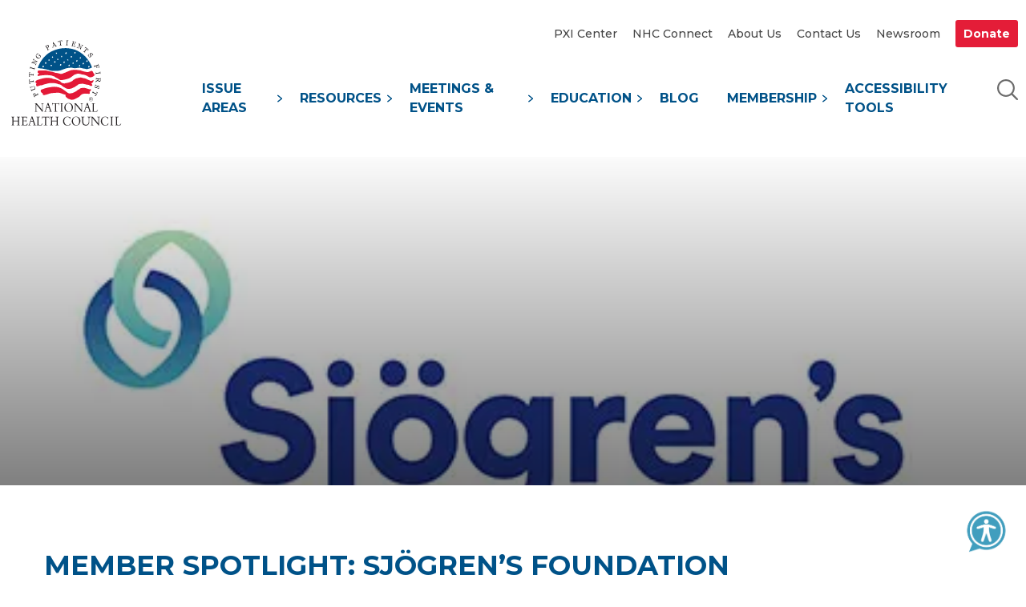

--- FILE ---
content_type: text/html; charset=UTF-8
request_url: https://nationalhealthcouncil.org/blog/member-spotlight-sjogrens-foundation/
body_size: 17502
content:
<!DOCTYPE html>
<html lang="en-US">
<head>
	<meta charset="UTF-8" />
	<meta name="viewport" content="width=device-width, initial-scale=1.0, maximum-scale=1.0, user-scalable=no">
	<title>Member Spotlight: Sjögren&#039;s Foundation - National Health Council</title>
	<link rel="profile" href="https://gmpg.org/xfn/11" />
	<link href="https://fonts.googleapis.com/css?family=Montserrat:400,500,600,700|PT+Serif:400,700&display=swap" rel="stylesheet">
	<link media="all" rel="stylesheet" type="text/css" href="https://nationalhealthcouncil.org/wp-content/themes/NHC/css/all.min.css">
	<link media="all" rel="stylesheet" type="text/css" href="https://nationalhealthcouncil.org/wp-content/themes/NHC/css/jquery.formstyler.css?ver=1769336041">
	<link media="all" rel="stylesheet" type="text/css" href="https://nationalhealthcouncil.org/wp-content/themes/NHC/css/slick.css">
	<link rel="stylesheet" type="text/css" media="all" href="https://nationalhealthcouncil.org/wp-content/themes/NHC/style.css?ver=1769336041" />
	<link rel="pingback" href="https://nationalhealthcouncil.org/xmlrpc.php" />
	<meta name='robots' content='index, follow, max-image-preview:large, max-snippet:-1, max-video-preview:-1' />
	<style>img:is([sizes="auto" i], [sizes^="auto," i]) { contain-intrinsic-size: 3000px 1500px }</style>
	
	<!-- This site is optimized with the Yoast SEO plugin v26.5 - https://yoast.com/wordpress/plugins/seo/ -->
	<link rel="canonical" href="https://nationalhealthcouncil.org/blog/member-spotlight-sjogrens-foundation/" />
	<meta property="og:locale" content="en_US" />
	<meta property="og:type" content="article" />
	<meta property="og:title" content="Member Spotlight: Sjögren&#039;s Foundation - National Health Council" />
	<meta property="og:description" content="By Theo Smith, Associate, Marketing &amp; Communications Sjögren&#8217;s is a systemic autoimmune disease that affects the entire body. This disease is often misrepresented as a rare disease, but there are [&hellip;]" />
	<meta property="og:url" content="https://nationalhealthcouncil.org/blog/member-spotlight-sjogrens-foundation/" />
	<meta property="og:site_name" content="National Health Council" />
	<meta property="article:published_time" content="2020-08-31T14:08:01+00:00" />
	<meta property="article:modified_time" content="2021-02-22T17:19:31+00:00" />
	<meta property="og:image" content="https://nationalhealthcouncil.org/wp-content/uploads/2020/08/Sjogrens_Logo_RGB_6_WEBONLY.jpg" />
	<meta property="og:image:width" content="432" />
	<meta property="og:image:height" content="219" />
	<meta property="og:image:type" content="image/jpeg" />
	<meta name="author" content="Theo Smith" />
	<meta name="twitter:card" content="summary_large_image" />
	<meta name="twitter:label1" content="Written by" />
	<meta name="twitter:data1" content="Theo Smith" />
	<meta name="twitter:label2" content="Est. reading time" />
	<meta name="twitter:data2" content="2 minutes" />
	<script type="application/ld+json" class="yoast-schema-graph">{"@context":"https://schema.org","@graph":[{"@type":"WebPage","@id":"https://nationalhealthcouncil.org/blog/member-spotlight-sjogrens-foundation/","url":"https://nationalhealthcouncil.org/blog/member-spotlight-sjogrens-foundation/","name":"Member Spotlight: Sjögren's Foundation - National Health Council","isPartOf":{"@id":"https://nationalhealthcouncil.org/#website"},"primaryImageOfPage":{"@id":"https://nationalhealthcouncil.org/blog/member-spotlight-sjogrens-foundation/#primaryimage"},"image":{"@id":"https://nationalhealthcouncil.org/blog/member-spotlight-sjogrens-foundation/#primaryimage"},"thumbnailUrl":"https://nationalhealthcouncil.org/wp-content/uploads/2020/08/Sjogrens_Logo_RGB_6_WEBONLY.jpg","datePublished":"2020-08-31T14:08:01+00:00","dateModified":"2021-02-22T17:19:31+00:00","author":{"@id":"https://nationalhealthcouncil.org/#/schema/person/1eba138d0c59d158f84407154925f95f"},"breadcrumb":{"@id":"https://nationalhealthcouncil.org/blog/member-spotlight-sjogrens-foundation/#breadcrumb"},"inLanguage":"en-US","potentialAction":[{"@type":"ReadAction","target":["https://nationalhealthcouncil.org/blog/member-spotlight-sjogrens-foundation/"]}]},{"@type":"ImageObject","inLanguage":"en-US","@id":"https://nationalhealthcouncil.org/blog/member-spotlight-sjogrens-foundation/#primaryimage","url":"https://nationalhealthcouncil.org/wp-content/uploads/2020/08/Sjogrens_Logo_RGB_6_WEBONLY.jpg","contentUrl":"https://nationalhealthcouncil.org/wp-content/uploads/2020/08/Sjogrens_Logo_RGB_6_WEBONLY.jpg","width":432,"height":219},{"@type":"BreadcrumbList","@id":"https://nationalhealthcouncil.org/blog/member-spotlight-sjogrens-foundation/#breadcrumb","itemListElement":[{"@type":"ListItem","position":1,"name":"Home","item":"https://nationalhealthcouncil.org/"},{"@type":"ListItem","position":2,"name":"Member Spotlight: Sjögren&#8217;s Foundation"}]},{"@type":"WebSite","@id":"https://nationalhealthcouncil.org/#website","url":"https://nationalhealthcouncil.org/","name":"National Health Council","description":"","potentialAction":[{"@type":"SearchAction","target":{"@type":"EntryPoint","urlTemplate":"https://nationalhealthcouncil.org/?s={search_term_string}"},"query-input":{"@type":"PropertyValueSpecification","valueRequired":true,"valueName":"search_term_string"}}],"inLanguage":"en-US"},{"@type":"Person","@id":"https://nationalhealthcouncil.org/#/schema/person/1eba138d0c59d158f84407154925f95f","name":"Theo Smith","image":{"@type":"ImageObject","inLanguage":"en-US","@id":"https://nationalhealthcouncil.org/#/schema/person/image/","url":"https://nationalhealthcouncil.org/wp-content/wphb-cache/gravatar/96a/96ac8ea3d38af0bafd9b05a278720ed4x96.jpg","contentUrl":"https://nationalhealthcouncil.org/wp-content/wphb-cache/gravatar/96a/96ac8ea3d38af0bafd9b05a278720ed4x96.jpg","caption":"Theo Smith"},"sameAs":["https://nationalhealthcouncil.org"]}]}</script>
	<!-- / Yoast SEO plugin. -->


<link rel='dns-prefetch' href='//stats.wp.com' />
<link href='//hb.wpmucdn.com' rel='preconnect' />
<link rel="alternate" type="application/rss+xml" title="National Health Council &raquo; Feed" href="https://nationalhealthcouncil.org/feed/" />
<link rel="alternate" type="text/calendar" title="National Health Council &raquo; iCal Feed" href="https://nationalhealthcouncil.org/events/?ical=1" />
		<style>
			.lazyload,
			.lazyloading {
				max-width: 100%;
			}
		</style>
		<link rel='stylesheet' id='wp-block-library-css' href='https://nationalhealthcouncil.org/wp-includes/css/dist/block-library/style.min.css' type='text/css' media='all' />
<style id='classic-theme-styles-inline-css' type='text/css'>
/*! This file is auto-generated */
.wp-block-button__link{color:#fff;background-color:#32373c;border-radius:9999px;box-shadow:none;text-decoration:none;padding:calc(.667em + 2px) calc(1.333em + 2px);font-size:1.125em}.wp-block-file__button{background:#32373c;color:#fff;text-decoration:none}
</style>
<style id='safe-svg-svg-icon-style-inline-css' type='text/css'>
.safe-svg-cover{text-align:center}.safe-svg-cover .safe-svg-inside{display:inline-block;max-width:100%}.safe-svg-cover svg{fill:currentColor;height:100%;max-height:100%;max-width:100%;width:100%}

</style>
<style id='pdfemb-pdf-embedder-viewer-style-inline-css' type='text/css'>
.wp-block-pdfemb-pdf-embedder-viewer{max-width:none}

</style>
<style id='global-styles-inline-css' type='text/css'>
:root{--wp--preset--aspect-ratio--square: 1;--wp--preset--aspect-ratio--4-3: 4/3;--wp--preset--aspect-ratio--3-4: 3/4;--wp--preset--aspect-ratio--3-2: 3/2;--wp--preset--aspect-ratio--2-3: 2/3;--wp--preset--aspect-ratio--16-9: 16/9;--wp--preset--aspect-ratio--9-16: 9/16;--wp--preset--color--black: #000000;--wp--preset--color--cyan-bluish-gray: #abb8c3;--wp--preset--color--white: #ffffff;--wp--preset--color--pale-pink: #f78da7;--wp--preset--color--vivid-red: #cf2e2e;--wp--preset--color--luminous-vivid-orange: #ff6900;--wp--preset--color--luminous-vivid-amber: #fcb900;--wp--preset--color--light-green-cyan: #7bdcb5;--wp--preset--color--vivid-green-cyan: #00d084;--wp--preset--color--pale-cyan-blue: #8ed1fc;--wp--preset--color--vivid-cyan-blue: #0693e3;--wp--preset--color--vivid-purple: #9b51e0;--wp--preset--gradient--vivid-cyan-blue-to-vivid-purple: linear-gradient(135deg,rgba(6,147,227,1) 0%,rgb(155,81,224) 100%);--wp--preset--gradient--light-green-cyan-to-vivid-green-cyan: linear-gradient(135deg,rgb(122,220,180) 0%,rgb(0,208,130) 100%);--wp--preset--gradient--luminous-vivid-amber-to-luminous-vivid-orange: linear-gradient(135deg,rgba(252,185,0,1) 0%,rgba(255,105,0,1) 100%);--wp--preset--gradient--luminous-vivid-orange-to-vivid-red: linear-gradient(135deg,rgba(255,105,0,1) 0%,rgb(207,46,46) 100%);--wp--preset--gradient--very-light-gray-to-cyan-bluish-gray: linear-gradient(135deg,rgb(238,238,238) 0%,rgb(169,184,195) 100%);--wp--preset--gradient--cool-to-warm-spectrum: linear-gradient(135deg,rgb(74,234,220) 0%,rgb(151,120,209) 20%,rgb(207,42,186) 40%,rgb(238,44,130) 60%,rgb(251,105,98) 80%,rgb(254,248,76) 100%);--wp--preset--gradient--blush-light-purple: linear-gradient(135deg,rgb(255,206,236) 0%,rgb(152,150,240) 100%);--wp--preset--gradient--blush-bordeaux: linear-gradient(135deg,rgb(254,205,165) 0%,rgb(254,45,45) 50%,rgb(107,0,62) 100%);--wp--preset--gradient--luminous-dusk: linear-gradient(135deg,rgb(255,203,112) 0%,rgb(199,81,192) 50%,rgb(65,88,208) 100%);--wp--preset--gradient--pale-ocean: linear-gradient(135deg,rgb(255,245,203) 0%,rgb(182,227,212) 50%,rgb(51,167,181) 100%);--wp--preset--gradient--electric-grass: linear-gradient(135deg,rgb(202,248,128) 0%,rgb(113,206,126) 100%);--wp--preset--gradient--midnight: linear-gradient(135deg,rgb(2,3,129) 0%,rgb(40,116,252) 100%);--wp--preset--font-size--small: 13px;--wp--preset--font-size--medium: 20px;--wp--preset--font-size--large: 36px;--wp--preset--font-size--x-large: 42px;--wp--preset--spacing--20: 0.44rem;--wp--preset--spacing--30: 0.67rem;--wp--preset--spacing--40: 1rem;--wp--preset--spacing--50: 1.5rem;--wp--preset--spacing--60: 2.25rem;--wp--preset--spacing--70: 3.38rem;--wp--preset--spacing--80: 5.06rem;--wp--preset--shadow--natural: 6px 6px 9px rgba(0, 0, 0, 0.2);--wp--preset--shadow--deep: 12px 12px 50px rgba(0, 0, 0, 0.4);--wp--preset--shadow--sharp: 6px 6px 0px rgba(0, 0, 0, 0.2);--wp--preset--shadow--outlined: 6px 6px 0px -3px rgba(255, 255, 255, 1), 6px 6px rgba(0, 0, 0, 1);--wp--preset--shadow--crisp: 6px 6px 0px rgba(0, 0, 0, 1);}:where(.is-layout-flex){gap: 0.5em;}:where(.is-layout-grid){gap: 0.5em;}body .is-layout-flex{display: flex;}.is-layout-flex{flex-wrap: wrap;align-items: center;}.is-layout-flex > :is(*, div){margin: 0;}body .is-layout-grid{display: grid;}.is-layout-grid > :is(*, div){margin: 0;}:where(.wp-block-columns.is-layout-flex){gap: 2em;}:where(.wp-block-columns.is-layout-grid){gap: 2em;}:where(.wp-block-post-template.is-layout-flex){gap: 1.25em;}:where(.wp-block-post-template.is-layout-grid){gap: 1.25em;}.has-black-color{color: var(--wp--preset--color--black) !important;}.has-cyan-bluish-gray-color{color: var(--wp--preset--color--cyan-bluish-gray) !important;}.has-white-color{color: var(--wp--preset--color--white) !important;}.has-pale-pink-color{color: var(--wp--preset--color--pale-pink) !important;}.has-vivid-red-color{color: var(--wp--preset--color--vivid-red) !important;}.has-luminous-vivid-orange-color{color: var(--wp--preset--color--luminous-vivid-orange) !important;}.has-luminous-vivid-amber-color{color: var(--wp--preset--color--luminous-vivid-amber) !important;}.has-light-green-cyan-color{color: var(--wp--preset--color--light-green-cyan) !important;}.has-vivid-green-cyan-color{color: var(--wp--preset--color--vivid-green-cyan) !important;}.has-pale-cyan-blue-color{color: var(--wp--preset--color--pale-cyan-blue) !important;}.has-vivid-cyan-blue-color{color: var(--wp--preset--color--vivid-cyan-blue) !important;}.has-vivid-purple-color{color: var(--wp--preset--color--vivid-purple) !important;}.has-black-background-color{background-color: var(--wp--preset--color--black) !important;}.has-cyan-bluish-gray-background-color{background-color: var(--wp--preset--color--cyan-bluish-gray) !important;}.has-white-background-color{background-color: var(--wp--preset--color--white) !important;}.has-pale-pink-background-color{background-color: var(--wp--preset--color--pale-pink) !important;}.has-vivid-red-background-color{background-color: var(--wp--preset--color--vivid-red) !important;}.has-luminous-vivid-orange-background-color{background-color: var(--wp--preset--color--luminous-vivid-orange) !important;}.has-luminous-vivid-amber-background-color{background-color: var(--wp--preset--color--luminous-vivid-amber) !important;}.has-light-green-cyan-background-color{background-color: var(--wp--preset--color--light-green-cyan) !important;}.has-vivid-green-cyan-background-color{background-color: var(--wp--preset--color--vivid-green-cyan) !important;}.has-pale-cyan-blue-background-color{background-color: var(--wp--preset--color--pale-cyan-blue) !important;}.has-vivid-cyan-blue-background-color{background-color: var(--wp--preset--color--vivid-cyan-blue) !important;}.has-vivid-purple-background-color{background-color: var(--wp--preset--color--vivid-purple) !important;}.has-black-border-color{border-color: var(--wp--preset--color--black) !important;}.has-cyan-bluish-gray-border-color{border-color: var(--wp--preset--color--cyan-bluish-gray) !important;}.has-white-border-color{border-color: var(--wp--preset--color--white) !important;}.has-pale-pink-border-color{border-color: var(--wp--preset--color--pale-pink) !important;}.has-vivid-red-border-color{border-color: var(--wp--preset--color--vivid-red) !important;}.has-luminous-vivid-orange-border-color{border-color: var(--wp--preset--color--luminous-vivid-orange) !important;}.has-luminous-vivid-amber-border-color{border-color: var(--wp--preset--color--luminous-vivid-amber) !important;}.has-light-green-cyan-border-color{border-color: var(--wp--preset--color--light-green-cyan) !important;}.has-vivid-green-cyan-border-color{border-color: var(--wp--preset--color--vivid-green-cyan) !important;}.has-pale-cyan-blue-border-color{border-color: var(--wp--preset--color--pale-cyan-blue) !important;}.has-vivid-cyan-blue-border-color{border-color: var(--wp--preset--color--vivid-cyan-blue) !important;}.has-vivid-purple-border-color{border-color: var(--wp--preset--color--vivid-purple) !important;}.has-vivid-cyan-blue-to-vivid-purple-gradient-background{background: var(--wp--preset--gradient--vivid-cyan-blue-to-vivid-purple) !important;}.has-light-green-cyan-to-vivid-green-cyan-gradient-background{background: var(--wp--preset--gradient--light-green-cyan-to-vivid-green-cyan) !important;}.has-luminous-vivid-amber-to-luminous-vivid-orange-gradient-background{background: var(--wp--preset--gradient--luminous-vivid-amber-to-luminous-vivid-orange) !important;}.has-luminous-vivid-orange-to-vivid-red-gradient-background{background: var(--wp--preset--gradient--luminous-vivid-orange-to-vivid-red) !important;}.has-very-light-gray-to-cyan-bluish-gray-gradient-background{background: var(--wp--preset--gradient--very-light-gray-to-cyan-bluish-gray) !important;}.has-cool-to-warm-spectrum-gradient-background{background: var(--wp--preset--gradient--cool-to-warm-spectrum) !important;}.has-blush-light-purple-gradient-background{background: var(--wp--preset--gradient--blush-light-purple) !important;}.has-blush-bordeaux-gradient-background{background: var(--wp--preset--gradient--blush-bordeaux) !important;}.has-luminous-dusk-gradient-background{background: var(--wp--preset--gradient--luminous-dusk) !important;}.has-pale-ocean-gradient-background{background: var(--wp--preset--gradient--pale-ocean) !important;}.has-electric-grass-gradient-background{background: var(--wp--preset--gradient--electric-grass) !important;}.has-midnight-gradient-background{background: var(--wp--preset--gradient--midnight) !important;}.has-small-font-size{font-size: var(--wp--preset--font-size--small) !important;}.has-medium-font-size{font-size: var(--wp--preset--font-size--medium) !important;}.has-large-font-size{font-size: var(--wp--preset--font-size--large) !important;}.has-x-large-font-size{font-size: var(--wp--preset--font-size--x-large) !important;}
:where(.wp-block-post-template.is-layout-flex){gap: 1.25em;}:where(.wp-block-post-template.is-layout-grid){gap: 1.25em;}
:where(.wp-block-columns.is-layout-flex){gap: 2em;}:where(.wp-block-columns.is-layout-grid){gap: 2em;}
:root :where(.wp-block-pullquote){font-size: 1.5em;line-height: 1.6;}
</style>
<link rel='stylesheet' id='pb_animate-css' href='https://nationalhealthcouncil.org/wp-content/plugins/ays-popup-box/public/css/animate.css' type='text/css' media='all' />
<link rel='stylesheet' id='contact-form-7-css' href='https://nationalhealthcouncil.org/wp-content/plugins/contact-form-7/includes/css/styles.css' type='text/css' media='all' />
<link rel='stylesheet' id='tribe-events-v2-single-skeleton-css' href='https://nationalhealthcouncil.org/wp-content/plugins/the-events-calendar/build/css/tribe-events-single-skeleton.css' type='text/css' media='all' />
<link rel='stylesheet' id='tribe-events-v2-single-skeleton-full-css' href='https://nationalhealthcouncil.org/wp-content/plugins/the-events-calendar/build/css/tribe-events-single-full.css' type='text/css' media='all' />
<link rel='stylesheet' id='tec-events-elementor-widgets-base-styles-css' href='https://nationalhealthcouncil.org/wp-content/plugins/the-events-calendar/build/css/integrations/plugins/elementor/widgets/widget-base.css' type='text/css' media='all' />
<link rel='stylesheet' id='eae-css-css' href='https://nationalhealthcouncil.org/wp-content/plugins/addon-elements-for-elementor-page-builder/assets/css/eae.min.css' type='text/css' media='all' />
<link rel='stylesheet' id='eae-peel-css-css' href='https://nationalhealthcouncil.org/wp-content/plugins/addon-elements-for-elementor-page-builder/assets/lib/peel/peel.css' type='text/css' media='all' />
<link rel='stylesheet' id='font-awesome-4-shim-css' href='https://nationalhealthcouncil.org/wp-content/plugins/elementor/assets/lib/font-awesome/css/v4-shims.min.css' type='text/css' media='all' />
<link rel='stylesheet' id='font-awesome-5-all-css' href='https://nationalhealthcouncil.org/wp-content/plugins/elementor/assets/lib/font-awesome/css/all.min.css' type='text/css' media='all' />
<link rel='stylesheet' id='vegas-css-css' href='https://nationalhealthcouncil.org/wp-content/plugins/addon-elements-for-elementor-page-builder/assets/lib/vegas/vegas.min.css' type='text/css' media='all' />
<link rel='stylesheet' id='ecs-styles-css' href='https://nationalhealthcouncil.org/wp-content/plugins/ele-custom-skin/assets/css/ecs-style.css' type='text/css' media='all' />
<link rel='stylesheet' id='elementor-post-40583-css' href='https://nationalhealthcouncil.org/wp-content/uploads/elementor/css/post-40583.css' type='text/css' media='all' />
<link rel='stylesheet' id='elementor-post-40730-css' href='https://nationalhealthcouncil.org/wp-content/uploads/elementor/css/post-40730.css' type='text/css' media='all' />
<script type="text/javascript" src="https://nationalhealthcouncil.org/wp-includes/js/jquery/jquery.min.js" id="jquery-core-js"></script>
<script type="text/javascript" src="https://nationalhealthcouncil.org/wp-includes/js/jquery/jquery-migrate.min.js" id="jquery-migrate-js"></script>
<script type="text/javascript" id="ays-pb-js-extra">
/* <![CDATA[ */
var pbLocalizeObj = {"ajax":"https:\/\/nationalhealthcouncil.org\/wp-admin\/admin-ajax.php","seconds":"seconds","thisWillClose":"This will close in","icons":{"close_icon":"<svg class=\"ays_pb_material_close_icon\" xmlns=\"https:\/\/www.w3.org\/2000\/svg\" height=\"36px\" viewBox=\"0 0 24 24\" width=\"36px\" fill=\"#000000\" alt=\"Pop-up Close\"><path d=\"M0 0h24v24H0z\" fill=\"none\"\/><path d=\"M19 6.41L17.59 5 12 10.59 6.41 5 5 6.41 10.59 12 5 17.59 6.41 19 12 13.41 17.59 19 19 17.59 13.41 12z\"\/><\/svg>","close_circle_icon":"<svg class=\"ays_pb_material_close_circle_icon\" xmlns=\"https:\/\/www.w3.org\/2000\/svg\" height=\"24\" viewBox=\"0 0 24 24\" width=\"36\" alt=\"Pop-up Close\"><path d=\"M0 0h24v24H0z\" fill=\"none\"\/><path d=\"M12 2C6.47 2 2 6.47 2 12s4.47 10 10 10 10-4.47 10-10S17.53 2 12 2zm5 13.59L15.59 17 12 13.41 8.41 17 7 15.59 10.59 12 7 8.41 8.41 7 12 10.59 15.59 7 17 8.41 13.41 12 17 15.59z\"\/><\/svg>","volume_up_icon":"<svg class=\"ays_pb_fa_volume\" xmlns=\"https:\/\/www.w3.org\/2000\/svg\" height=\"24\" viewBox=\"0 0 24 24\" width=\"36\"><path d=\"M0 0h24v24H0z\" fill=\"none\"\/><path d=\"M3 9v6h4l5 5V4L7 9H3zm13.5 3c0-1.77-1.02-3.29-2.5-4.03v8.05c1.48-.73 2.5-2.25 2.5-4.02zM14 3.23v2.06c2.89.86 5 3.54 5 6.71s-2.11 5.85-5 6.71v2.06c4.01-.91 7-4.49 7-8.77s-2.99-7.86-7-8.77z\"\/><\/svg>","volume_mute_icon":"<svg xmlns=\"https:\/\/www.w3.org\/2000\/svg\" height=\"24\" viewBox=\"0 0 24 24\" width=\"24\"><path d=\"M0 0h24v24H0z\" fill=\"none\"\/><path d=\"M7 9v6h4l5 5V4l-5 5H7z\"\/><\/svg>"}};
/* ]]> */
</script>
<script type="text/javascript" src="https://nationalhealthcouncil.org/wp-content/plugins/ays-popup-box/public/js/ays-pb-public.js" id="ays-pb-js"></script>
<script type="text/javascript" src="https://nationalhealthcouncil.org/wp-content/plugins/addon-elements-for-elementor-page-builder/assets/js/iconHelper.js" id="eae-iconHelper-js"></script>
<script type="text/javascript" id="ecs_ajax_load-js-extra">
/* <![CDATA[ */
var ecs_ajax_params = {"ajaxurl":"https:\/\/nationalhealthcouncil.org\/wp-admin\/admin-ajax.php","posts":"{\"name\":\"member-spotlight-sjogrens-foundation\",\"post_type\":\"post\",\"error\":\"\",\"m\":\"\",\"p\":0,\"post_parent\":\"\",\"subpost\":\"\",\"subpost_id\":\"\",\"attachment\":\"\",\"attachment_id\":0,\"pagename\":\"\",\"page_id\":0,\"second\":\"\",\"minute\":\"\",\"hour\":\"\",\"day\":0,\"monthnum\":0,\"year\":0,\"w\":0,\"category_name\":\"\",\"tag\":\"\",\"cat\":\"\",\"tag_id\":\"\",\"author\":\"\",\"author_name\":\"\",\"feed\":\"\",\"tb\":\"\",\"paged\":0,\"meta_key\":\"\",\"meta_value\":\"\",\"preview\":\"\",\"s\":\"\",\"sentence\":\"\",\"title\":\"\",\"fields\":\"all\",\"menu_order\":\"\",\"embed\":\"\",\"category__in\":[],\"category__not_in\":[],\"category__and\":[],\"post__in\":[],\"post__not_in\":[],\"post_name__in\":[],\"tag__in\":[],\"tag__not_in\":[],\"tag__and\":[],\"tag_slug__in\":[],\"tag_slug__and\":[],\"post_parent__in\":[],\"post_parent__not_in\":[],\"author__in\":[],\"author__not_in\":[],\"search_columns\":[],\"ignore_sticky_posts\":false,\"suppress_filters\":false,\"cache_results\":true,\"update_post_term_cache\":true,\"update_menu_item_cache\":false,\"lazy_load_term_meta\":true,\"update_post_meta_cache\":true,\"posts_per_page\":10,\"nopaging\":false,\"comments_per_page\":\"50\",\"no_found_rows\":false,\"order\":\"DESC\"}"};
/* ]]> */
</script>
<script type="text/javascript" src="https://nationalhealthcouncil.org/wp-content/plugins/ele-custom-skin/assets/js/ecs_ajax_pagination.js" id="ecs_ajax_load-js"></script>
<script type="text/javascript" src="https://nationalhealthcouncil.org/wp-content/plugins/happy-elementor-addons/assets/vendor/dom-purify/purify.min.js" id="dom-purify-js"></script>
<script type="text/javascript" src="https://nationalhealthcouncil.org/wp-content/plugins/ele-custom-skin/assets/js/ecs.js" id="ecs-script-js"></script>
<link rel="https://api.w.org/" href="https://nationalhealthcouncil.org/wp-json/" /><link rel="alternate" title="JSON" type="application/json" href="https://nationalhealthcouncil.org/wp-json/wp/v2/posts/5304" /><link rel="EditURI" type="application/rsd+xml" title="RSD" href="https://nationalhealthcouncil.org/xmlrpc.php?rsd" />
<link rel='shortlink' href='https://nationalhealthcouncil.org/?p=5304' />
<link rel="alternate" title="oEmbed (JSON)" type="application/json+oembed" href="https://nationalhealthcouncil.org/wp-json/oembed/1.0/embed?url=https%3A%2F%2Fnationalhealthcouncil.org%2Fblog%2Fmember-spotlight-sjogrens-foundation%2F" />
<link rel="alternate" title="oEmbed (XML)" type="text/xml+oembed" href="https://nationalhealthcouncil.org/wp-json/oembed/1.0/embed?url=https%3A%2F%2Fnationalhealthcouncil.org%2Fblog%2Fmember-spotlight-sjogrens-foundation%2F&#038;format=xml" />
<!-- Stream WordPress user activity plugin v4.1.1 -->
<meta name="TagPages" content="1.64"/>

<!--BEGIN: TRACKING CODE MANAGER (v2.5.0) BY INTELLYWP.COM IN HEAD//-->
<!-- Google Tag Manager (noscript) -->
<noscript><iframe src="https://www.googletagmanager.com/ns.html?id=GTM-M6R2S9T7" height="0" width="0"></iframe></noscript>
<!-- End Google Tag Manager (noscript) -->
<!-- Google Tag Manager -->
<script>(function(w,d,s,l,i){w[l]=w[l]||[];w[l].push({'gtm.start':
new Date().getTime(),event:'gtm.js'});var f=d.getElementsByTagName(s)[0],
j=d.createElement(s),dl=l!='dataLayer'?'&l='+l:'';j.async=true;j.src=
'https://www.googletagmanager.com/gtm.js?id='+i+dl;f.parentNode.insertBefore(j,f);
})(window,document,'script','dataLayer','GTM-M6R2S9T7');</script>
<!-- End Google Tag Manager -->
<!--END: https://wordpress.org/plugins/tracking-code-manager IN HEAD//--><meta name="tec-api-version" content="v1"><meta name="tec-api-origin" content="https://nationalhealthcouncil.org"><link rel="alternate" href="https://nationalhealthcouncil.org/wp-json/tribe/events/v1/" />	<style>img#wpstats{display:none}</style>
				<script>
			document.documentElement.className = document.documentElement.className.replace('no-js', 'js');
		</script>
				<style>
			.no-js img.lazyload {
				display: none;
			}

			figure.wp-block-image img.lazyloading {
				min-width: 150px;
			}

			.lazyload,
			.lazyloading {
				--smush-placeholder-width: 100px;
				--smush-placeholder-aspect-ratio: 1/1;
				width: var(--smush-image-width, var(--smush-placeholder-width)) !important;
				aspect-ratio: var(--smush-image-aspect-ratio, var(--smush-placeholder-aspect-ratio)) !important;
			}

						.lazyload, .lazyloading {
				opacity: 0;
			}

			.lazyloaded {
				opacity: 1;
				transition: opacity 400ms;
				transition-delay: 0ms;
			}

					</style>
		<meta name="generator" content="Elementor 3.33.2; features: e_font_icon_svg, additional_custom_breakpoints; settings: css_print_method-external, google_font-enabled, font_display-auto">
<link rel="icon" href="https://nationalhealthcouncil.org/wp-content/smush-webp/2020/01/favicon-32x32-1.png.webp" sizes="32x32" />
<link rel="icon" href="https://nationalhealthcouncil.org/wp-content/smush-webp/2020/01/favicon-32x32-1.png.webp" sizes="192x192" />
<link rel="apple-touch-icon" href="https://nationalhealthcouncil.org/wp-content/smush-webp/2020/01/favicon-32x32-1.png.webp" />
<meta name="msapplication-TileImage" content="https://nationalhealthcouncil.org/wp-content/uploads/2020/01/favicon-32x32-1.png" />
		<style type="text/css" id="wp-custom-css">
			/* Style Content Gate Width */
#gform_wrapper_15, .gate-warning {

	margin:80px auto;

	max-width:1200px;
	
}


/* CSS TO SHOW CONTACT 7 FORM */
.page-id-15008 .wpcf7{ display:block; }

.elementor-widget-accordion .elementor-accordion .elementor-tab-content a {
    text-decoration: underline !important;
}

.elementor-accordion .elementor-tab-title a {
    text-decoration: none !important;
}
.elementor-widget .elementor-icon-list-item a {
    text-decoration: underline;
}
.job-section-title {
    margin-bottom: 10px;
    font-size: 20px;
    color: #333;
    text-transform: uppercase;
}

.job-header-meta {
    padding-bottom: 40px;
    margin-bottom: 20px;
    border-bottom: 1px solid #efefef;
}

.meta-row {
    max-width: 800px;
    display: flex;
    display: -webkit-flex;
    align-items: center;
	  flex-wrap: wrap;
}

.meta-row .meta-col {
    flex: 0 0 50%;
}

.meta-row .meta-col span {
    display: inline-block;
    margin-bottom: 10px;
}

.jon-meta-title {padding-right: 10px;font-weight: 700;}
.job-duties-responsibilities, .job-qualifications, .job-more-information {
    padding-top: 15px;
}

.job-duties-responsibilities ul, .job-qualifications ul, .job-more-information ul {
    padding-left: 30px;
}

h2.job-title {
    font-size: 28px;
    margin-bottom: 20px;
    text-transform: uppercase;
}
.elementor-tab-content a {
    text-decoration: underline;
}

/* TO FIX PAGE TITLE TO FIT */
.elementor-page-14482 .banner__title h1{ font-size:4rem;}

@media only screen and (max-width: 1100px){
	.elementor-page-14482 .banner__title h1{ font-size:3.5rem;}
}
@media only screen and (max-width: 900px){
	.elementor-page-14482 .banner__title h1{ font-size:2.5rem;}
}

@media only screen and (max-width: 767px){
	.meta-row .meta-col {
			flex: 0 0 100%;
	}
}

#wrapper > div > div > div > section.elementor-element.elementor-element-9bcb516.elementor-section-boxed.elementor-section-height-default.elementor-section-height-default.elementor-section.elementor-top-section > div > div > div > div > div > div.elementor-element.elementor-element-aa473c8.elementor-widget.elementor-widget-nhc-filter-form > div {display:none;}

a.footnote {display: block; position: relative; top: -200px; visibility: hidden;}
.b-s-post__content .date{display:none;}

/* Nick @24 Oct 2020 - For tooltip at Member events title */

 .list-wrapp .p-title{
	overflow:inherit !important;
}
.tooltip {
  position: relative;
  display: inline-block;
  border-bottom: 1px dotted black;
}

.tooltip .tooltiptext {
  visibility: hidden;
  width: 100%;
  background-color: #E31837;
  color: #fff;
  text-align: center;
  border-radius: 6px;
  padding: 10px 10px;
  position: absolute;
  z-index: 1;
  left: 20%;
  margin-left: -60px;
  opacity: 0;
  transition: opacity 0.3s;
}

.tooltip .tooltiptext::after {
    content: "";
    position: absolute;
    top: -10px;
    left: 50%;
    margin-left: -5px;
    border-width: 5px;
    border-style: solid;
    transform: rotate(180deg);
    border-color: #E31837 transparent transparent transparent;
}



.tooltip:hover .tooltiptext {
  visibility: visible;
  opacity: 1;
}
.tooltip-bottom {
    top: 135%;
    left: 20%;
    margin-left: -60px;
} 
/* Nick@ 24 Oct 2020 tooltip end */

/* 9 nov */
.ays-pb-modals {
    z-index: 1050!important;
}
/* end */

 .ui-tooltip-content  h2 {
    margin: 0px 20px 5px 0px!important;
}

.ui-tooltip-content ul {
    margin: 0 !important;
    padding: 0 !important;
}
.ui-tooltip-content > div {
    float: inherit !important;
}

.ui-tooltip-content ul l {
    display: block;
    width: 100%;
} 
/* UI FIXES GIT */

@media(max-width:991px){
	.fc-center {
    margin-top: 2rem;
}
	.ays-pb-modal.ays-pb-modal_1.fadeIn {
    height: auto !important;
    padding-top: 50px;
/*     margin-top: 30px; */
}
	.ays-pb-modal.ays-pb-modal_1.fadeIn .fc th{font-size:9px!important;}
}
/* scott shubham 01 Dec 2020 for button and tooltip */
  .ays_content_box #ui-id-1-button{
            display:none !important;
            }
            .displayNone{
                display:none !important;  
            }
            .ui-selectmenu-open,.ui-tooltip:hover {
            display: block;
            opacity: 1;
            z-index: 9999999999999;
            }
            #full-calendar{background: #61CE70 !important;
            border: none;
           
            }
            .ays-pb-modal .ays-pb-modal-close{
                padding-top: 25px;
    padding-right: 25px;
            }
#full-calendar:disabled {
  cursor: not-allowed;
  pointer-events: all !important;
}

.wpcf7 {
	display:none;
}

.elementor-element .e-form__buttons {
	width:auto;
	margin:auto;
}

.elementor-element-e98f390 .elementor-button[type="submit"] {
	padding:15px 40px !important;
}


/* START: New calendaer setup - added by Jeremy: jeremy@jeremyborseth.com */
.new-event-location {
	display: flex;
}

.new-event-location-dropdown {
	color: black !important;
	margin-bottom: 10px;
}

.new-event-location div:after {
    content: ",";
}
.new-event-location div:last-child:after {
    content: "";
}

.cmcal-calendar-container.cmcal-calendar-140 {
	color: black !important;
}

.select2-container {
    width: 250px !important;
}



.fc-day-grid table td {
	background-color: #fff;
}

@media only screen and (max-width: 1150px){
	
	.fc-toolbar {
    flex-direction: column;
}
	
	.fc-dayGridMonth-button {
		display: none !important;
	}
	
}
/* END: New calendaer setup - added by Jeremy: jeremy@jeremyborseth.com */

html {
	scroll-padding-top: 210px;
}

.page-id-17363 .banner > img {
	object-fit:contain;
}
.page-id-17363 .banner:after {
	background:rgba(255,255,255,0);
}

.fspr-headshot img {
	aspect-ratio: 1 / 1;
	object-fit:cover;
}

#header .logo img{width: 70%;height: 100%;}
		</style>
		</head>

<body data-rsssl=1 class="wp-singular post-template-default single single-post postid-5304 single-format-standard wp-theme-NHC tribe-no-js elementor-default elementor-kit-2722 elementor-page-1677">
	<div id="wrapper">
		<header id="header" class="cf">
			<div class="container">
				<strong class="logo"><a href="https://nationalhealthcouncil.org/" title="National Health Council" rel="home"><img data-src="https://nationalhealthcouncil.org/wp-content/uploads/2024/05/NHC-Logo.svg" alt="National Health Council" src="[data-uri]" class="lazyload"></a></strong>				<div class="nav-container"><div class="container">
					<div class="utility-nav">
						<nav class="utility">
							<ul id="utility" class="utility"><li id="menu-item-44667" class="menu-item menu-item-type-custom menu-item-object-custom menu-item-44667"><a href="http://pxicenter.org/">PXI Center</a></li>
<li id="menu-item-39750" class="menu-item menu-item-type-custom menu-item-object-custom menu-item-39750"><a href="https://nhc.connectedcommunity.org/home">NHC Connect</a></li>
<li id="menu-item-34399" class="menu-item menu-item-type-custom menu-item-object-custom menu-item-34399"><a href="https://nationalhealthcouncil.org/about-us/">About Us</a></li>
<li id="menu-item-34400" class="menu-item menu-item-type-custom menu-item-object-custom menu-item-34400"><a href="https://nationalhealthcouncil.org/contact/">Contact Us</a></li>
<li id="menu-item-34401" class="menu-item menu-item-type-custom menu-item-object-custom menu-item-34401"><a href="https://nationalhealthcouncil.org/newsroom/">Newsroom</a></li>
<li id="menu-item-42363" class="menu-item menu-item-type-custom menu-item-object-custom menu-item-42363"><a href="/donate">Donate</a></li>
</ul>						</nav>
					</div>
					<div class="right-header">
						<nav class="primary-navigation">
							<ul id="nav" class="navigation"><li id="menu-item-22" class="menu-item menu-item-type-post_type menu-item-object-page menu-item-has-children menu-item-22"><a href="https://nationalhealthcouncil.org/issue-areas/">Issue Areas</a>
<ul class="sub-menu">
	<li id="menu-item-31295" class="menu-item menu-item-type-custom menu-item-object-custom menu-item-31295"><a href="https://nationalhealthcouncil.org/issue/artificial-intelligence/">Artificial Intelligence</a></li>
	<li id="menu-item-387" class="menu-item menu-item-type-post_type menu-item-object-issue menu-item-387"><a href="https://nationalhealthcouncil.org/issue/health-equity/">Health Equity, Diversity, &#038; Inclusion</a></li>
	<li id="menu-item-388" class="menu-item menu-item-type-post_type menu-item-object-issue menu-item-388"><a href="https://nationalhealthcouncil.org/issue/reducing-health-costs/">Reducing Health Costs</a></li>
	<li id="menu-item-391" class="menu-item menu-item-type-post_type menu-item-object-issue menu-item-391"><a href="https://nationalhealthcouncil.org/issue/health-care-reform/">Health Care Reform</a></li>
	<li id="menu-item-385" class="menu-item menu-item-type-post_type menu-item-object-issue menu-item-385"><a href="https://nationalhealthcouncil.org/issue/value/">Value</a></li>
	<li id="menu-item-386" class="menu-item menu-item-type-post_type menu-item-object-issue menu-item-386"><a href="https://nationalhealthcouncil.org/issue/real-world-evidence/">Real-World Evidence</a></li>
	<li id="menu-item-389" class="menu-item menu-item-type-post_type menu-item-object-issue menu-item-389"><a href="https://nationalhealthcouncil.org/issue/patient-engagement/">Patient Engagement</a></li>
	<li id="menu-item-390" class="menu-item menu-item-type-post_type menu-item-object-issue menu-item-390"><a href="https://nationalhealthcouncil.org/issue/fda-regulations/">FDA Regulations</a></li>
</ul>
</li>
<li id="menu-item-180" class="menu-item menu-item-type-post_type menu-item-object-page menu-item-has-children menu-item-180"><a href="https://nationalhealthcouncil.org/resources/">Resources</a>
<ul class="sub-menu">
	<li id="menu-item-34869" class="menu-item menu-item-type-custom menu-item-object-custom menu-item-34869"><a href="https://nationalhealthcouncil.org/access-the-fmv-calculator/">Fair-Market Value Calculator</a></li>
	<li id="menu-item-12344" class="menu-item menu-item-type-post_type menu-item-object-post menu-item-12344"><a href="https://nationalhealthcouncil.org/additional-resources/patient-experience-map/">Patient Experience Mapping</a></li>
	<li id="menu-item-21223" class="menu-item menu-item-type-post_type menu-item-object-page menu-item-21223"><a href="https://nationalhealthcouncil.org/a-blueprint-for-developing-patient-centered-core-impact-sets-pc-cis/">A Blueprint for Developing <br> Patient-Centered Core Impact Sets (PC-CIS)</a></li>
	<li id="menu-item-35894" class="menu-item menu-item-type-post_type menu-item-object-page menu-item-35894"><a href="https://nationalhealthcouncil.org/trusted-messengers/">Trusted Messengers</a></li>
	<li id="menu-item-1659" class="menu-item menu-item-type-post_type menu-item-object-page menu-item-1659"><a href="https://nationalhealthcouncil.org/letters-comments/">Letters &#038; Comments</a></li>
	<li id="menu-item-19827" class="menu-item menu-item-type-post_type menu-item-object-post menu-item-19827"><a href="https://nationalhealthcouncil.org/research-briefs/research-briefs/">Research Briefs</a></li>
	<li id="menu-item-1736" class="menu-item menu-item-type-post_type menu-item-object-page menu-item-1736"><a href="https://nationalhealthcouncil.org/job-bank/">Job Bank</a></li>
</ul>
</li>
<li id="menu-item-397" class="menu-item menu-item-type-post_type menu-item-object-page menu-item-has-children menu-item-397"><a href="https://nationalhealthcouncil.org/meetings-events/">Meetings &#038; Events</a>
<ul class="sub-menu">
	<li id="menu-item-40599" class="menu-item menu-item-type-post_type menu-item-object-page menu-item-40599"><a href="https://nationalhealthcouncil.org/past-events/">Past Events</a></li>
</ul>
</li>
<li id="menu-item-20" class="menu-item menu-item-type-post_type menu-item-object-page menu-item-has-children menu-item-20"><a href="https://nationalhealthcouncil.org/education/">Education</a>
<ul class="sub-menu">
	<li id="menu-item-7278" class="menu-item menu-item-type-post_type menu-item-object-post menu-item-7278"><a href="https://nationalhealthcouncil.org/additional-resources/real-world-evidence-classroom/">Real-World Evidence Classroom</a></li>
	<li id="menu-item-3303" class="menu-item menu-item-type-post_type menu-item-object-page menu-item-3303"><a href="https://nationalhealthcouncil.org/education/value-classroom/">Value Classroom</a></li>
	<li id="menu-item-3310" class="menu-item menu-item-type-custom menu-item-object-custom menu-item-3310"><a href="https://nationalhealthcouncil.org/pfmpd-webinar-series">Patient-Focused Medical<br>Product Development Series</a></li>
	<li id="menu-item-10645" class="menu-item menu-item-type-post_type menu-item-object-post menu-item-10645"><a href="https://nationalhealthcouncil.org/additional-resources/clinical-outcome-assessment-coa-webinar-series/">Clinical Outcome Assessment Series</a></li>
	<li id="menu-item-11785" class="menu-item menu-item-type-post_type menu-item-object-page menu-item-11785"><a href="https://nationalhealthcouncil.org/education/health-literacy/">Health Literacy Series</a></li>
	<li id="menu-item-402" class="menu-item menu-item-type-post_type menu-item-object-page menu-item-402"><a href="https://nationalhealthcouncil.org/health-care-quality/">Health Care Quality</a></li>
</ul>
</li>
<li id="menu-item-19" class="menu-item menu-item-type-post_type menu-item-object-page menu-item-19"><a href="https://nationalhealthcouncil.org/blog/">Blog</a></li>
<li id="menu-item-408" class="menu-item menu-item-type-post_type menu-item-object-page menu-item-has-children menu-item-408"><a href="https://nationalhealthcouncil.org/membership/">Membership</a>
<ul class="sub-menu">
	<li id="menu-item-2710" class="menu-item menu-item-type-post_type menu-item-object-page menu-item-2710"><a href="https://nationalhealthcouncil.org/members/">Our Members</a></li>
	<li id="menu-item-38149" class="menu-item menu-item-type-post_type menu-item-object-page menu-item-38149"><a href="https://nationalhealthcouncil.org/member-resources/">Member Resources</a></li>
	<li id="menu-item-38150" class="menu-item menu-item-type-post_type menu-item-object-page menu-item-38150"><a href="https://nationalhealthcouncil.org/membership-affinity-groups/">NHC Affinity Groups</a></li>
	<li id="menu-item-313" class="menu-item menu-item-type-post_type menu-item-object-page menu-item-313"><a href="https://nationalhealthcouncil.org/standards-of-excellence/">Standards of Excellence</a></li>
	<li id="menu-item-20114" class="menu-item menu-item-type-post_type menu-item-object-page menu-item-20114"><a href="https://nationalhealthcouncil.org/cae-provider/">CAE Approved Provider</a></li>
	<li id="menu-item-314" class="menu-item menu-item-type-post_type menu-item-object-page menu-item-314"><a href="https://nationalhealthcouncil.org/become-a-member/">Become a Member</a></li>
</ul>
</li>
<li id="menu-item-14151" class="menu-item menu-item-type-custom menu-item-object-custom menu-item-14151"><a href="#reciteme">Accessibility Tools</a></li>
</ul>						</nav>
						<form action="https://nationalhealthcouncil.org/" class="form-search">
							<div class="holder">
								<input type="text" name="s" placeholder="Search..." value="">
							</div>
							<input type="submit" value="Search">
						</form>
						<button type="button" class="btn-menu"><span class="sr-only">Toggle navigation</span><i></i><i></i><i></i></button>
					</div>
				</div>
			</div>
		</header>

						<div class="post-container">
			<div class="banner">
			<img class="lg lazyload" data-src="https://nationalhealthcouncil.org/wp-content/smush-webp/2020/08/Sjogrens_Logo_RGB_6_WEBONLY.jpg.webp" alt="" src="[data-uri]" style="--smush-placeholder-width: 432px; --smush-placeholder-aspect-ratio: 432/219;">
			<img class="xs lazyload" data-src="https://nationalhealthcouncil.org/wp-content/smush-webp/2020/08/Sjogrens_Logo_RGB_6_WEBONLY.jpg.webp" alt="" src="[data-uri]" style="--smush-placeholder-width: 432px; --smush-placeholder-aspect-ratio: 432/219;">
		</div>
		<div class="container container-post">
		<div id="post-5304" class="post-5304 post type-post status-publish format-standard has-post-thumbnail hentry category-blog tag-member-spotlight">
			<div class="entry-content">
				<h2>Member Spotlight: Sjögren&#8217;s Foundation</h2>
				<div class="p-info">
					<!--<p class="p-author">By: Theo Smith</p>-->
					<p class="p-date">08/31/2020</p>
				</div>
				<p>By Theo Smith, Associate, Marketing &amp; Communications</p>
<p>Sjögren&#8217;s is a systemic autoimmune disease that affects the entire body. This disease is often misrepresented as a rare disease, but there are an estimated four million Americans living with Sjögren&#8217;s, making it one of the most prevalent autoimmune diseases.</p>
<p>Sjögren&#8217;s is a challenging disease that is often overlooked or misdiagnosed since it can mimic other conditions and diseases. Currently, nine out of 10 diagnosed patients are women. However, Sjögren&#8217;s can be diagnosed in all ages, races, and genders. In recent years there has been a larger male population with Sjögren&#8217;s as well as a growing number of patients being diagnosed under 18.</p>
<p>Since Sjögren&#8217;s is a systemic disease and affects the entire body, the symptoms may remain steady or worsen overtime. Symptoms vary from patient to patient; however, many patients experience dry eyes, dry mouth, fatigue, and joint pain. There are several different medications available to manage symptoms. There is currently no cure. It is important for patients to be pro-active when talking to their physician about their symptoms, this may help prevent serious complications later.</p>
<p>The <a href="https://www.sjogrens.org/">Sjögren’s Foundation</a> is proud to be the first and only national nonprofit health organization leading the charge to conquer Sjögren’s. While focused on increasing research, education and awareness for this disease, the Foundation works on behalf of all Sjögren’s patients and is dedicated to conquering the complexities of this life-altering and debilitating disease.</p>
<p>The Foundation advocates for patients at the highest levels – the halls of Congress, U.S. government agencies, leading medical centers, and prominent research institutions. The Sjögren’s Foundation helps tell the stories of patients with Sjögren’s around the world and is dedicated to making a difference in the lives of patients with Sjögren&#8217;s by providing them with answers, initiatives, programs, and a sense of hope.</p>
<p>The Sjögren&#8217;s Foundation and the NHC work together to promote increased access to affordable, high-value, sustainable health care and keep the patient at the center of all our public policy work.</p>
<p><strong>For more information about the Sjögren’s Foundation, visit their </strong><a href="https://www.sjogrens.org/">website</a><strong>. </strong></p>
<p><strong>For information on joining the NHC, contact </strong><a href="mailto:bscott@nhcouncil.org">Bob Scott</a><strong>, NHC’s Associate Director, Membership &amp; Operations. </strong></p>
<p><img fetchpriority="high" decoding="async" class=" wp-image-5305 aligncenter" src="https://nationalhealthcouncil.org/wp-content/smush-webp/2020/08/Sjogrens_Logo_RGB_6_WEBONLY-300x152.jpg.webp" alt="" width="399" height="202" srcset="https://nationalhealthcouncil.org/wp-content/smush-webp/2020/08/Sjogrens_Logo_RGB_6_WEBONLY-300x152.jpg.webp 300w, https://nationalhealthcouncil.org/wp-content/smush-webp/2020/08/Sjogrens_Logo_RGB_6_WEBONLY.jpg.webp 432w" sizes="(max-width: 399px) 100vw, 399px" /></p>
							</div>
								</div>
	</div>
</div>				<footer id="footer">
		<div class="container">
			<div class="row">
				<div class="col-sm-3">
					<strong class="logo-footer"><a href="https://nationalhealthcouncil.org/">National Health Council</a></strong>
					<address class="hidden-xs">1730 M Street NW, Suite 650<br />
Washington, DC 20036-4561</address>
					<a href="tel:202-785-3910" class="hidden-xs">202-785-3910</a>											<ul class="soc-nav">
							<li><a href="https://twitter.com/NHCouncil"><img data-src="https://nationalhealthcouncil.org/wp-content/themes/NHC/images/twitter-logo-blue.png" alt="twitter-logo" src="[data-uri]" class="lazyload" style="--smush-placeholder-width: 512px; --smush-placeholder-aspect-ratio: 512/512;"></a></li>							<li><a href="https://www.instagram.com/nhcouncil/"><img data-src="https://nationalhealthcouncil.org/wp-content/themes/NHC/images/svg/instagram-social.svg" alt="instagram-logo" src="[data-uri]" class="lazyload"></a></li>							<li><a href="https://www.youtube.com/user/nhcouncil"><i class="fab fa-youtube"></i></a></li>							<li><a href="https://www.linkedin.com/company/national-health-council"><i class="fab fa-linkedin-in"></i></a></li>													</ul>
									</div>
				<div class="col-sm-9 hidden-xs">
					<div class="row">
						<div class="col-sm-4">
							 <h3>ISSUE Areas</h3><div class="menu-issue-areas-container"><ul id="menu-issue-areas" class="menu"><li id="menu-item-3066" class="menu-item menu-item-type-custom menu-item-object-custom menu-item-3066"><a href="https://nationalhealthcouncil.org/issue/covid-19/">COVID-19</a></li>
<li id="menu-item-93" class="menu-item menu-item-type-custom menu-item-object-custom menu-item-93"><a href="/issue/health-equity/">Health Equity, Diversity, &#038; Inclusion</a></li>
<li id="menu-item-88" class="menu-item menu-item-type-custom menu-item-object-custom menu-item-88"><a href="/issue/reducing-health-costs/">Reducing Health Costs</a></li>
<li id="menu-item-89" class="menu-item menu-item-type-custom menu-item-object-custom menu-item-89"><a href="/issue/health-care-reform/">Health Care Reform</a></li>
<li id="menu-item-90" class="menu-item menu-item-type-custom menu-item-object-custom menu-item-90"><a href="/issue/value/">Value</a></li>
<li id="menu-item-91" class="menu-item menu-item-type-custom menu-item-object-custom menu-item-91"><a href="/issue/real-world-evidence/">Real-World Evidence</a></li>
<li id="menu-item-92" class="menu-item menu-item-type-custom menu-item-object-custom menu-item-92"><a href="/issue/patient-engagement/">Patient Engagement</a></li>
<li id="menu-item-94" class="menu-item menu-item-type-custom menu-item-object-custom menu-item-94"><a href="/issue/fda-regulations/">FDA Regulations</a></li>
<li id="menu-item-22071" class="menu-item menu-item-type-post_type menu-item-object-issue menu-item-22071"><a href="https://nationalhealthcouncil.org/issue/medicaid-unwinding-resources/">Medicaid Unwinding Resources</a></li>
</ul></div>  <h3>Blog</h3><div class="menu-blog-container"><ul id="menu-blog" class="menu"><li id="menu-item-95" class="menu-item menu-item-type-custom menu-item-object-custom menu-item-95"><a href="/blog">Putting Patients First Blog</a></li>
</ul></div> 						</div>
						<div class="col-sm-4">
							 <h3>Resources</h3><div class="menu-resources-container"><ul id="menu-resources" class="menu"><li id="menu-item-2344" class="menu-item menu-item-type-post_type menu-item-object-page menu-item-2344"><a href="https://nationalhealthcouncil.org/member-resources/">Member Resources</a></li>
<li id="menu-item-7646" class="menu-item menu-item-type-post_type menu-item-object-post menu-item-7646"><a href="https://nationalhealthcouncil.org/additional-resources/patient-compensation-tools/">Fair-Market Value Calculator</a></li>
<li id="menu-item-2345" class="menu-item menu-item-type-post_type menu-item-object-page menu-item-2345"><a href="https://nationalhealthcouncil.org/meetings-events/">Meetings &#038; Events</a></li>
<li id="menu-item-35892" class="menu-item menu-item-type-post_type menu-item-object-page menu-item-35892"><a href="https://nationalhealthcouncil.org/trusted-messengers/">Trusted Messengers</a></li>
<li id="menu-item-2331" class="menu-item menu-item-type-post_type menu-item-object-page menu-item-2331"><a href="https://nationalhealthcouncil.org/letters-comments/">Letters &#038; Comments</a></li>
<li id="menu-item-2329" class="menu-item menu-item-type-post_type menu-item-object-page menu-item-2329"><a href="https://nationalhealthcouncil.org/job-bank/">Job Bank</a></li>
</ul></div>  <h3>ABOUT</h3><div class="menu-about-container"><ul id="menu-about" class="menu"><li id="menu-item-29517" class="menu-item menu-item-type-post_type menu-item-object-page menu-item-29517"><a href="https://nationalhealthcouncil.org/about-us/">About Us</a></li>
<li id="menu-item-2337" class="menu-item menu-item-type-post_type menu-item-object-page menu-item-2337"><a href="https://nationalhealthcouncil.org/board-of-directors/">Board of Directors</a></li>
<li id="menu-item-2335" class="menu-item menu-item-type-post_type menu-item-object-page menu-item-2335"><a href="https://nationalhealthcouncil.org/staff/">Staff</a></li>
<li id="menu-item-2336" class="menu-item menu-item-type-post_type menu-item-object-page menu-item-2336"><a href="https://nationalhealthcouncil.org/our-support/">Our Support</a></li>
<li id="menu-item-2338" class="menu-item menu-item-type-post_type menu-item-object-page menu-item-2338"><a href="https://nationalhealthcouncil.org/contact/">Contact Us</a></li>
</ul></div> 						</div>
						<div class="col-sm-4">
							 <h3>Education</h3><div class="menu-education-container"><ul id="menu-education" class="menu"><li id="menu-item-7279" class="menu-item menu-item-type-post_type menu-item-object-post menu-item-7279"><a href="https://nationalhealthcouncil.org/additional-resources/real-world-evidence-classroom/">Real-World Evidence Classroom</a></li>
<li id="menu-item-3304" class="menu-item menu-item-type-post_type menu-item-object-page menu-item-3304"><a href="https://nationalhealthcouncil.org/education/value-classroom/">Value Classroom</a></li>
<li id="menu-item-3309" class="menu-item menu-item-type-custom menu-item-object-custom menu-item-3309"><a href="https://nationalhealthcouncil.org/additional-resources/pfmpd-webinar-series/">PFMPD Series</a></li>
<li id="menu-item-10646" class="menu-item menu-item-type-post_type menu-item-object-post menu-item-10646"><a href="https://nationalhealthcouncil.org/additional-resources/clinical-outcome-assessment-coa-webinar-series/">Clinical Outcome Assessment Series</a></li>
<li id="menu-item-11784" class="menu-item menu-item-type-post_type menu-item-object-page menu-item-11784"><a href="https://nationalhealthcouncil.org/education/health-literacy/">Health Literacy Series</a></li>
<li id="menu-item-2340" class="menu-item menu-item-type-post_type menu-item-object-page menu-item-2340"><a href="https://nationalhealthcouncil.org/health-care-quality/">Health Care Quality</a></li>
<li id="menu-item-2342" class="menu-item menu-item-type-post_type menu-item-object-page menu-item-2342"><a href="https://nationalhealthcouncil.org/webinars/">Webinars</a></li>
</ul></div>  <h3>Membership</h3><div class="menu-membership-container"><ul id="menu-membership" class="menu"><li id="menu-item-2343" class="menu-item menu-item-type-post_type menu-item-object-page menu-item-2343"><a href="https://nationalhealthcouncil.org/standards-of-excellence/">Standards of Excellence</a></li>
<li id="menu-item-2333" class="menu-item menu-item-type-post_type menu-item-object-page menu-item-2333"><a href="https://nationalhealthcouncil.org/become-a-member/">Become a Member</a></li>
</ul></div> 						</div>
					</div>
				</div>
			</div>
			<div class="footer-bottom">
				<address class="visible-xs">1730 M Street NW, Suite 650<br />
Washington, DC 20036-4561</address>
				<a href="tel:202-785-3910" class="visible-xs">202-785-3910</a>				<p class="copy">©2026 National Health Council. All Rights Reserved.</p>
			</div>
		</div>
	</footer>
</div>
<script type="text/javascript" src="https://nationalhealthcouncil.org/wp-content/themes/NHC/js/all.min.js"></script>
<script type="text/javascript" src="https://nationalhealthcouncil.org/wp-content/themes/NHC/js/jquery.formstyler.min.js"></script>
<script type="text/javascript" src="https://nationalhealthcouncil.org/wp-content/themes/NHC/js/slick.min.js"></script>
<script type="text/javascript" src="https://nationalhealthcouncil.org/wp-content/themes/NHC/js/jquery.main.js"></script>
<script type="text/javascript" src="https://nationalhealthcouncil.org/wp-content/themes/NHC/js/custom.js?6975ece948dbc"></script>
<script type="speculationrules">
{"prefetch":[{"source":"document","where":{"and":[{"href_matches":"\/*"},{"not":{"href_matches":["\/wp-*.php","\/wp-admin\/*","\/wp-content\/uploads\/*","\/wp-content\/*","\/wp-content\/plugins\/*","\/wp-content\/themes\/NHC\/*","\/*\\?(.+)"]}},{"not":{"selector_matches":"a[rel~=\"nofollow\"]"}},{"not":{"selector_matches":".no-prefetch, .no-prefetch a"}}]},"eagerness":"conservative"}]}
</script>
    <script>
        var serviceUrl = "//api.reciteme.com/asset/js?key=";
        var serviceKey = "fd8431c7fef152903ec199202b01220809a739c1";
        var options = {"Tracker":{"Ga":{"enabled":true}},"Docreader":{"endpoint":"https:\/\/docreader.reciteme.com\/doc\/url?q="},"autoEnable":0};
        var autoLoad = false;
        var enableFragment = "#reciteEnable";
        var reciteIsLoaded = [], frag = !1;
        window.location.hash === enableFragment && (frag = !0);

        function loadReciteScript(c, b) {
            var a = document.createElement("script");
            a.type = "text/javascript";
            a.readyState ? a.onreadystatechange = function() {
                if ("loaded" == a.readyState || "complete" == a.readyState) a.onreadystatechange = null, void 0 != b && b()
            } : void 0 != b && (a.onload = function() {
                b()
            });
            a.src = c;
            document.getElementsByTagName("head")[0].appendChild(a)
        }

        function _rc(c) {
            c += "=";
            for (var b = document.cookie.split(";"), a = 0; a < b.length; a++) {
                for (var d = b[a];
                    " " == d.charAt(0);) d = d.substring(1, d.length);
                if (0 == d.indexOf(c)) return d.substring(c.length, d.length)
            }
            return null
        }

        function loadReciteService(c) {
            for (var b = serviceUrl + serviceKey, a = 0; a < reciteIsLoaded.length; a++)
                if (reciteIsLoaded[a] == b) return;
            reciteIsLoaded.push(b);
            loadReciteScript(serviceUrl + serviceKey, function() {
                "function" === typeof _reciteLoaded && _reciteLoaded();
                "function" == typeof c && c();
                Recite.load(options);
                Recite.Event.subscribe("Recite:load", function() {
                    Recite.enable()
                })
            })
        }

        function loadReciteMe() {
            "true" == _rc("Recite.Persist") && loadReciteService();
            (autoLoad && "false" != _rc("Recite.Persist") || frag) && loadReciteService();

            var reciteMeButtons = document.querySelectorAll("[href='#reciteme']");
            for (var i = 0; i < reciteMeButtons.length; i++) {
                var reciteMeButton = reciteMeButtons[i];
                if (reciteMeButton) {
                    reciteMeButton.addEventListener("click", function () {
                        // Sync the toolbar with the translate button:
                        // we may need to store the page lang when recite is loaded
                        // so that we can restore it when we close ...
                        var storedLang = localStorage.getItem("user_lang");
                        if(storedLang != undefined ){
                            localStorage.setItem('launch_language' , storedLang);
                        }
                        loadReciteService();
                    });
                }
            }
        }

        if(document.addEventListener) {
            document.addEventListener("DOMContentLoaded", function(event) {
                loadReciteMe();
            });
        } else {
            loadReciteMe();
        }

        
        function _reciteLoaded() {
            
            function _syncLanguage() {
                var lang = Recite.Preferences.get('language');
                var storedLang = localStorage.getItem("user_lang");
                if (lang != storedLang) {
                    localStorage.setItem("user_lang", lang);
                }               
            }

            function _resetLang() {
                //we should set the stored lang back to what it was when recite loaded..
                var launchLang = localStorage.getItem('launch_language');
                if( launchLang != undefined ){
                    localStorage.setItem("user_lang" , launchLang);
                }
                else{
                    localStorage.removeItem("user_lang");
                }
            }

            // Recite.Event.subscribe('Preferences:load', _syncLanguage);
            // Recite.Event.subscribe('Preferences:set', _syncLanguage);
            // Recite.Event.subscribe('Preferences:reset', _syncLanguage);
            // Recite.Event.subscribe('Controls:loaded', function () {
            //     Recite.Sizzle('[data-language="default"]')[0].addEventListener("click", function () {
            //         localStorage.removeItem("user_lang");
            //     });
            // });
            Recite.Event.subscribe('Recite:disable', _resetLang);

                    }

          var reciteButtonContainer = document.createElement("div");
    var reciteButton = document.createElement("img");
    var reciteButtonAlt = "Accessibility Tools";
    var reciteButtonPng = 'https://res.cloudinary.com/djggmzwow/image/upload/v1624631760/accessibility-icon_ahrhie.png';
    reciteButton.setAttribute('id', 'reciteme-launch');
    reciteButton.addEventListener("click", function () {
        loadReciteService();
        return false;
    });
    reciteButtonContainer.style.position = 'fixed';
    reciteButtonContainer.style.bottom = '20px';
    reciteButtonContainer.style.right = '12px';
    reciteButtonContainer.style.borderRadius = '50%';
    reciteButtonContainer.style.zIndex = '1000000';
    reciteButton.style.width = '75px';
    reciteButton.style.height = '75px';
    reciteButton.style.cursor = 'pointer';
    reciteButton.setAttribute('alt', reciteButtonAlt);
    reciteButton.setAttribute('src', reciteButtonPng);
    reciteButtonContainer.appendChild(reciteButton);
    var buttonParent = document.querySelector("body");
    buttonParent.appendChild(reciteButtonContainer);

        // Translation Buttons:
        // Add translation to data-translate attributed element click events:
        var translateButtons = document.querySelectorAll("[data-translate]");
        for (var i = 0; i < translateButtons.length; i++) {
            translateButtons[i].addEventListener('click', function (e) {
                //update the non prefernces lang val here...
                var langCode = this.getAttribute("data-translate");
                if( langCode && langCode != undefined ){
                    // Do we want clicks on the in page lang selector
                    // that take place with recite open
                    // to be recalled 
                    // when recite closes?
                    // localStorage.setItem('launch_language' , langCode );
                    _handleTranslation( langCode );
                }
                
                e.preventDefault();
                e.stopPropagation();

                return false;
            }, false);
        }

        // Check for and handle stored language:
        if (_rc("Recite.Persist") === "false" || _rc("Recite.Persist") === null || _rc("Recite.Persist") == "null") {
            var storedLang = localStorage.getItem("user_lang");
            if (storedLang != "undefined") {
                _handleTranslation(storedLang);
            }
        }

        // Handle a translation:
        var reciteLoading = false;
        function _handleTranslation(lang) {
            if (lang === null || lang == "null" || lang == _getDocLang())
                return;

            if (typeof (Recite) != "undefined") {
                reciteLoading = false;
                localStorage.setItem("user_lang", lang);
                Recite.Language.Translate.translate(document.getElementsByTagName("body")[0], lang);
                if(Recite.isEnabled() ){
                    Recite.Preferences.set('language', lang);
                }
            } else {
                //check that we haven’t already requested this -
                if (!reciteLoading) {
                    loadAndTranslate(lang);
                }
            }
        }

        // Load ReciteMe core and schedule an initial translation:
        function loadAndTranslate(lang) {
            reciteLoading = true;
            loadReciteScript(serviceUrl + serviceKey, function () {
                _handleTranslation(lang); //this is in the script load callback so no ‘looping’
            });
        }

        // Assess the default language of the page:
        function _getDocLang() {
            var html = document.getElementsByTagName("html");
            if (html[0].hasAttribute("lang")) {
                return html[0].getAttribute("lang");
            }
            var body = document.getElementsByTagName("body");
            if (body[0].hasAttribute("lang")) {
                return body[0].getAttribute("lang");
            }
            return null;
        }
    </script>

			<script type="text/javascript">
				var _paq = _paq || [];
					_paq.push(['setCustomDimension', 1, '{"ID":15,"name":"Theo Smith","avatar":"96ac8ea3d38af0bafd9b05a278720ed4"}']);
				_paq.push(['trackPageView']);
								(function () {
					var u = "https://analytics3.wpmudev.com/";
					_paq.push(['setTrackerUrl', u + 'track/']);
					_paq.push(['setSiteId', '18263']);
					var d   = document, g = d.createElement('script'), s = d.getElementsByTagName('script')[0];
					g.type  = 'text/javascript';
					g.async = true;
					g.defer = true;
					g.src   = 'https://analytics.wpmucdn.com/matomo.js';
					s.parentNode.insertBefore(g, s);
				})();
			</script>
					<script>
		( function ( body ) {
			'use strict';
			body.className = body.className.replace( /\btribe-no-js\b/, 'tribe-js' );
		} )( document.body );
		</script>
		<script> /* <![CDATA[ */var tribe_l10n_datatables = {"aria":{"sort_ascending":": activate to sort column ascending","sort_descending":": activate to sort column descending"},"length_menu":"Show _MENU_ entries","empty_table":"No data available in table","info":"Showing _START_ to _END_ of _TOTAL_ entries","info_empty":"Showing 0 to 0 of 0 entries","info_filtered":"(filtered from _MAX_ total entries)","zero_records":"No matching records found","search":"Search:","all_selected_text":"All items on this page were selected. ","select_all_link":"Select all pages","clear_selection":"Clear Selection.","pagination":{"all":"All","next":"Next","previous":"Previous"},"select":{"rows":{"0":"","_":": Selected %d rows","1":": Selected 1 row"}},"datepicker":{"dayNames":["Sunday","Monday","Tuesday","Wednesday","Thursday","Friday","Saturday"],"dayNamesShort":["Sun","Mon","Tue","Wed","Thu","Fri","Sat"],"dayNamesMin":["S","M","T","W","T","F","S"],"monthNames":["January","February","March","April","May","June","July","August","September","October","November","December"],"monthNamesShort":["January","February","March","April","May","June","July","August","September","October","November","December"],"monthNamesMin":["Jan","Feb","Mar","Apr","May","Jun","Jul","Aug","Sep","Oct","Nov","Dec"],"nextText":"Next","prevText":"Prev","currentText":"Today","closeText":"Done","today":"Today","clear":"Clear"}};/* ]]> */ </script>			<script>
				;
				(function($, w) {
					'use strict';
					let $window = $(w);

					$(document).ready(function() {

						let isEnable = "";
						let isEnableLazyMove = "";
						let speed = isEnableLazyMove ? '0.7' : '0.2';

						if( !isEnable ) {
							return;
						}

						if (typeof haCursor == 'undefined' || haCursor == null) {
							initiateHaCursorObject(speed);
						}

						setTimeout(function() {
							let targetCursor = $('.ha-cursor');
							if (targetCursor) {
								if (!isEnable) {
									$('body').removeClass('hm-init-default-cursor-none');
									$('.ha-cursor').addClass('ha-init-hide');
								} else {
									$('body').addClass('hm-init-default-cursor-none');
									$('.ha-cursor').removeClass('ha-init-hide');
								}
							}
						}, 500);

					});

				}(jQuery, window));
			</script>
		
		<link rel='stylesheet' id='ays-pb-min-css' href='https://nationalhealthcouncil.org/wp-content/plugins/ays-popup-box/public/css/ays-pb-public-min.css' type='text/css' media='all' />
<script type="text/javascript" src="https://nationalhealthcouncil.org/wp-content/plugins/the-events-calendar/common/build/js/user-agent.js" id="tec-user-agent-js"></script>
<script type="text/javascript" src="https://nationalhealthcouncil.org/wp-includes/js/dist/hooks.min.js" id="wp-hooks-js"></script>
<script type="text/javascript" src="https://nationalhealthcouncil.org/wp-includes/js/dist/i18n.min.js" id="wp-i18n-js"></script>
<script type="text/javascript" id="wp-i18n-js-after">
/* <![CDATA[ */
wp.i18n.setLocaleData( { 'text direction\u0004ltr': [ 'ltr' ] } );
/* ]]> */
</script>
<script type="text/javascript" src="https://nationalhealthcouncil.org/wp-content/plugins/contact-form-7/includes/swv/js/index.js" id="swv-js"></script>
<script type="text/javascript" id="contact-form-7-js-before">
/* <![CDATA[ */
var wpcf7 = {
    "api": {
        "root": "https:\/\/nationalhealthcouncil.org\/wp-json\/",
        "namespace": "contact-form-7\/v1"
    },
    "cached": 1
};
/* ]]> */
</script>
<script type="text/javascript" src="https://nationalhealthcouncil.org/wp-content/plugins/contact-form-7/includes/js/index.js" id="contact-form-7-js"></script>
<script type="text/javascript" id="flying-pages-js-before">
/* <![CDATA[ */
window.FPConfig= {
	delay: 0,
	ignoreKeywords: ["\/wp-admin","\/wp-login.php","\/cart","\/checkout","add-to-cart","logout","#","?",".png",".jpeg",".jpg",".gif",".svg",".webp"],
	maxRPS: 3,
    hoverDelay: 50
};
/* ]]> */
</script>
<script type="text/javascript" src="https://nationalhealthcouncil.org/wp-content/plugins/flying-pages/flying-pages.min.js" id="flying-pages-js" defer></script>
<script type="text/javascript" id="eae-main-js-extra">
/* <![CDATA[ */
var eae = {"ajaxurl":"https:\/\/nationalhealthcouncil.org\/wp-admin\/admin-ajax.php","current_url":"aHR0cHM6Ly9uYXRpb25hbGhlYWx0aGNvdW5jaWwub3JnL2Jsb2cvbWVtYmVyLXNwb3RsaWdodC1zam9ncmVucy1mb3VuZGF0aW9uLw==","nonce":"c391e63f5b","plugin_url":"https:\/\/nationalhealthcouncil.org\/wp-content\/plugins\/addon-elements-for-elementor-page-builder\/"};
var eae_editor = {"plugin_url":"https:\/\/nationalhealthcouncil.org\/wp-content\/plugins\/addon-elements-for-elementor-page-builder\/"};
/* ]]> */
</script>
<script type="text/javascript" src="https://nationalhealthcouncil.org/wp-content/plugins/addon-elements-for-elementor-page-builder/assets/js/eae.min.js" id="eae-main-js"></script>
<script type="text/javascript" src="https://nationalhealthcouncil.org/wp-content/plugins/addon-elements-for-elementor-page-builder/build/index.min.js" id="eae-index-js"></script>
<script type="text/javascript" src="https://nationalhealthcouncil.org/wp-content/plugins/elementor/assets/lib/font-awesome/js/v4-shims.min.js" id="font-awesome-4-shim-js"></script>
<script type="text/javascript" src="https://nationalhealthcouncil.org/wp-content/plugins/addon-elements-for-elementor-page-builder/assets/js/animated-main.min.js" id="animated-main-js"></script>
<script type="text/javascript" src="https://nationalhealthcouncil.org/wp-content/plugins/addon-elements-for-elementor-page-builder/assets/js/particles.min.js" id="eae-particles-js"></script>
<script type="text/javascript" src="https://nationalhealthcouncil.org/wp-content/plugins/addon-elements-for-elementor-page-builder/assets/lib/magnific.min.js" id="wts-magnific-js"></script>
<script type="text/javascript" src="https://nationalhealthcouncil.org/wp-content/plugins/addon-elements-for-elementor-page-builder/assets/lib/vegas/vegas.min.js" id="vegas-js"></script>
<script type="text/javascript" id="smush-detector-js-extra">
/* <![CDATA[ */
var smush_detector = {"ajax_url":"https:\/\/nationalhealthcouncil.org\/wp-admin\/admin-ajax.php","nonce":"3480d43114","is_mobile":"","data_store":{"type":"post-meta","data":{"post_id":5304}},"previous_data_version":"0","previous_data_hash":"b441457dcf7268fc0d71dad3d3148ff6"};
/* ]]> */
</script>
<script type="text/javascript" src="https://nationalhealthcouncil.org/wp-content/plugins/wp-smush-pro/app/assets/js/smush-detector.min.js" id="smush-detector-js"></script>
<script type="text/javascript" src="https://nationalhealthcouncil.org/wp-content/plugins/happy-elementor-addons/assets/js/extension-reading-progress-bar.min.js" id="happy-reading-progress-bar-js"></script>
<script type="text/javascript" id="smush-lazy-load-js-before">
/* <![CDATA[ */
var smushLazyLoadOptions = {"autoResizingEnabled":false,"autoResizeOptions":{"precision":5,"skipAutoWidth":true}};
/* ]]> */
</script>
<script type="text/javascript" src="https://nationalhealthcouncil.org/wp-content/plugins/wp-smush-pro/app/assets/js/smush-lazy-load.min.js" id="smush-lazy-load-js"></script>
<script type="text/javascript" id="jetpack-stats-js-before">
/* <![CDATA[ */
_stq = window._stq || [];
_stq.push([ "view", JSON.parse("{\"v\":\"ext\",\"blog\":\"232393044\",\"post\":\"5304\",\"tz\":\"-5\",\"srv\":\"nationalhealthcouncil.org\",\"j\":\"1:15.2\"}") ]);
_stq.push([ "clickTrackerInit", "232393044", "5304" ]);
/* ]]> */
</script>
<script type="text/javascript" src="https://stats.wp.com/e-202604.js" id="jetpack-stats-js" defer="defer" data-wp-strategy="defer"></script>




<script>(function(){function c(){var b=a.contentDocument||a.contentWindow.document;if(b){var d=b.createElement('script');d.innerHTML="window.__CF$cv$params={r:'9c370045de53a0d6',t:'MTc2OTMzNjA0MS4wMDAwMDA='};var a=document.createElement('script');a.nonce='';a.src='/cdn-cgi/challenge-platform/scripts/jsd/main.js';document.getElementsByTagName('head')[0].appendChild(a);";b.getElementsByTagName('head')[0].appendChild(d)}}if(document.body){var a=document.createElement('iframe');a.height=1;a.width=1;a.style.position='absolute';a.style.top=0;a.style.left=0;a.style.border='none';a.style.visibility='hidden';document.body.appendChild(a);if('loading'!==document.readyState)c();else if(window.addEventListener)document.addEventListener('DOMContentLoaded',c);else{var e=document.onreadystatechange||function(){};document.onreadystatechange=function(b){e(b);'loading'!==document.readyState&&(document.onreadystatechange=e,c())}}}})();</script></body>
</html>

--- FILE ---
content_type: text/css
request_url: https://nationalhealthcouncil.org/wp-content/themes/NHC/style.css?ver=1769336041
body_size: 10248
content:
@charset "UTF-8";
/*
Theme Name: NHC
*/
*, *:before, *:after {
  -webkit-box-sizing: border-box;
  -moz-box-sizing: border-box;
  box-sizing: border-box; }

body {
  font: 13px/1.55 "Montserrat", sans-serif;
  color: #363636;
  margin: 0; }
  @media (min-width: 769px) {
    body {
      font-size: 16px; } }



.list-wrapp.members p {
    font-size: 12px;
    font-weight: 700;
    color: #005288;
}

.b-staff-list .ttl {
    font-size: 16px !important;
    font-weight: 400 !important;
    color: #444 !important;
}

a {
  color: #005288;
  text-decoration: none;
  transition: .1s linear; }
  .entry-content a,
div.elementor .elementor-text-editor a{
  color: #005288;
  text-decoration:underline;
}
.entry-content a:hover,
div.elementor .elementor-text-editor a:hover{
  text-decoration: none;
}
b, strong {
  font-weight: 700; }

h1, h2, h3, h4, h5, h6 {
  color: #005288; }

h1, h2, h3, h4, h5, h6, b, strong, th {
  font-weight: bold; }

h1 {
  font-size: 52px;
  line-height: 1;
  font-family: "PT Serif", sans-serif; }
  @media (min-width: 769px) {
    h1 {
      font-size: 5.75em; } }

h2 {
  font-size: 24px; }
  @media (min-width: 769px) {
    h2 {
      font-size: 2.125em; } }

h3 {
  font-size: 20px; }
  @media (min-width: 769px) {
    h3 {
      font-size: 1.8em; } }

h4 {
  font-size: 110%; }
  @media (min-width: 769px) {
    h4 {
      font-size: 1.5em; } }

h5 {
  font-size: 100%; }

h6 {
  font-size: 90%; }

i, cite, em, var, dfn, address {
  font-style: italic; }

ul li, ol li {
  list-style-position: outside; }

ul {
  list-style-type: disc;
  margin: 0 0 1.3em;
  padding: 0 0 0 15px; }

ol {
  margin: 0 0 1.3em;
  padding: 0 0 0 15px; }

dl, p, h1, h2, h3, h4, h5, h6, applet, embed, object, frameset {
  margin: 0 0 1.3em; }

button {
  cursor: pointer; }

input[type="text"],
input[type="password"],
input[type="url"],
input[type="email"],
input[type="tel"],
textarea {
  padding: 18px 20px;
  border: 1px solid #c2c2c2;
  border-bottom: 3px solid #c2c2c2;
  background: #fff;
  border-radius: 3px; }
  @media (min-width: 769px) {
    input[type="text"],
    input[type="password"],
    input[type="url"],
    input[type="email"],
    input[type="tel"],
    textarea {
      padding: 22px;
      font-size: 16px; } }
  input[type="text"][disabled],
  input[type="password"][disabled],
  input[type="url"][disabled],
  input[type="email"][disabled],
  input[type="tel"][disabled],
  textarea[disabled] {
    background: #e8ebeb;
    color: #ababab; }
  input[type="text"].error,
  input[type="password"].error,
  input[type="url"].error,
  input[type="email"].error,
  input[type="tel"].error,
  textarea.error {
    border-color: #f00;
    color: #f00; }

.bgi {
  background-repeat: no-repeat;
  background-position: 50% 50%;
  background-size: cover; }

.ovh {
  overflow: hidden; }

img {
  border: 0;
  vertical-align: middle;
  max-width: 100%;
  height: auto; }

.alignleft {
  float: left;
  margin: 0 15px 1.3em 0; }

.alignright {
  float: right;
  margin: 0 0 1.3em 15px; }

.aligncenter {
  display: block;
  margin: 0 auto 1.3em; }

.cf:before, .container:before,
.cf:after,
.container:after {
  content: "";
  display: table; }


.cf:after,
.container:after {
  clear: both; }

.container {
  position: relative;
  width: 1200px;
  max-width: 100%;
  margin-left: auto;
  margin-right: auto;
  padding-right: 15px;
  padding-left: 15px; }
.container-post{
  padding-top: 2em;
  padding-bottom: 3em;
}
@font-face {
  font-family: 'PTSerifPro-ExtraBold';
  src: url("fonts/PTSerifPro-ExtraBold.eot");
  src: url("fonts/PTSerifPro-ExtraBold.eot") format("embedded-opentype"), url("fonts/PTSerifPro-ExtraBold.woff2") format("woff2"), url("fonts/PTSerifPro-ExtraBold.woff") format("woff"), url("fonts/PTSerifPro-ExtraBold.ttf") format("truetype"), url("fonts/PTSerifPro-ExtraBold.svg#AgendaBold") format("svg"); }

#content {
  max-width: 1170px;
  padding: 2em 15px;
  margin: 0 auto; }
  #content h1, #content h2, #content h3 {
    margin: 0 0 0.3em; }

#wrapper {
  padding-top: 86px;
  overflow: hidden; }
  @media (min-width: 769px) {
    #wrapper {
      padding-top: 149px; } }

h2.elementor-heading-title {
  text-transform: uppercase; }

.admin-bar #header {
  top: 46px; }
  @media (min-width: 769px) {
    .admin-bar #header {
      top: 32px; } }

@media (max-width: 599px) {
  .admin-bar #wpadminbar {
    position: fixed; } }

#header {
  background: #fff;
  padding: 15px 0 15px;
  position: fixed;
  top: 0;
  left: 0;
  right: 0;
  z-index: 999; }
  @media (min-width: 769px) {
    #header {
      padding: 25px 0 15px; } }
  #header .container {
    width: 1440px;
    display: flex;
    justify-content: space-between;
    -ms-align-items: center;
    align-items: center;
    padding: 0 15px; }
    @media (min-width: 769px) {
      #header .container {
        padding: 0 5px; } }
    #header .container:before, #header .container:after {
      display: none; }
      #header .logo img{width: 70%;height: 100%;}
  #header .logo {
    max-width: 147px; }
    @media (min-width: 769px) {
      #header .logo {
        max-width: 222px;
        text-align: left;
        width: 100%; } }
  #header .right-header {
    display: flex;
    align-items: flex-start;
    justify-content: flex-end;
    position: relative; }
    @media (min-width: 769px) {
      #header .right-header {
        padding: 30px 0 0; } }
    #header .form-search .holder {
      display: inline-block;
      vertical-align: middle;
      width: 0;
      overflow: hidden;
      -webkit-transition: width .3s linear;
      transition: width .3s linear;
      position: absolute;
      right:75px;
      top: 50%;
      transform: translateY(-50%);
   }
    #header .form-search.open .holder {
      width: 220px;}
      @media (min-width: 769px) {
        #header .form-search.open .holder {
          width: 95%; } }
    #header .form-search input[type="text"] {
      border: 2px solid #6c6c6c;
      background: #fff;
      padding:6px 12px;
      width: 100%;
      font-family: "Montserrat";
      font-size: 14px; }
      @media (min-width: 769px) {
    #header .form-search .holder {
      transform: translateY(-20%);
      bottom: -50px;
      right:45px;
    }
        #header .form-search input[type="text"] {
      padding: 7px 12px;
          font-size: 16px; } }
      #header .form-search input[type="text"]:focus {
        outline: none; }
    #header .form-search input[type="submit"] {
      display: inline-block;
      vertical-align: middle;
      background: url(images/svg/search.svg) no-repeat 0 0;
      width: 21px;
      height: 21px;
      border: none;
      margin: 0 25px 0 10px;
      padding: 0;
      cursor: pointer;
      text-indent: -9999px; }
      @media (min-width: 769px) {
        #header .form-search input[type="submit"] {
          width: 26px;
          height: 26px;
          margin: 0 0 0 20px; } }
      #header .form-search input[type="submit"]:focus {
        outline: none; }

@media (max-width: 768px) {
  .primary-navigation {
    display: none;
    position: fixed;
    top: 100px;
    overflow-x: auto;
    left: 0;
    right: 0;
    bottom: 0;
    background: #363636; } 

  .nav-container:not(:has(.mobile-open)) {
    overflow: hidden;
  }

  .utility-nav {
    display: none;
    text-align: left!important;
    width: 100%!important;
    position: fixed;
    z-index: 100000;
    bottom: 0px;
    padding: 0 0 0 10px;
    left: 0px;
    opacity: 0;
  }

  .utility-nav.mobile-open {
    display: flex;
    text-align: left!important;
    width: 100%!important;
    position: fixed;
    z-index: 100000;
    bottom: 0px;
    padding: 0 0 0 10px;
    left: 0px;
    opacity: 1;
  }

  }


#utility {
  list-style: none;
  margin: 0;
  padding: 28px 0 0;
  text-transform: uppercase;
  font-weight: 500;
  font-size: 15px; }

#nav {
  list-style: none;
  margin: 0;
  padding: 28px 0 0;
  text-transform: uppercase;
  font-weight: 500;
  text-align: left!important;  
  font-size: 15px; }
  @media (min-width: 769px) {
    #nav, #utility {
      font-size: 16px;
      padding: 0;
      display: flex;
      align-items: center; } }
  @media (max-width: 767px) {
    #nav, #utility {
      height: 100%;
      overflow-y: auto; } }
  #nav li, #utility li {
    padding: 0 10px 20px 5px;
    position: relative; }
    @media (min-width: 769px) {
      #nav li {
        padding: 0 0 34px 0;
        margin: 0 0 0 20px; } 
      #utility li {
        padding: 0 0 10px 0;
        margin: 0 0 0 14px; }
    }
    #nav li a {
      display: block;
      font-weight: 700;
      transition: all 0.3s linear;
      color: #fff;
      position: relative;
      padding: 5px 10px; }
      #utility li a {
        display: block;
        transition: all 0.3s linear;
        color: #fff;
        position: relative;
        font-size: 14px;
        padding: 5px 10px; }
         #utility li:last-child a {
              background-color: #e41d38;
              padding: 10px;
              font-size: 14px;
              font-weight: 700;
              font-style: normal;
              text-decoration: none;
              line-height: 1em;
              letter-spacing: 0px;
              color: #ffffff !important;
              border-radius: 3px 3px 3px 3px;
              text-decoration: none !important;
        }
        #utility li:last-child a:hover {
          color: #fff !important;
          text-decoration: none !important;
        } 
      @media (min-width: 769px) {
        #nav li a{
          color: #005288;
          padding: 0 15px 0 0; }
        #utility li a {
          color: #444444;
          padding: 0 15px 0 0; 
        }
        }
    #nav li ul {
      list-style: none;
      margin: 0;
      text-transform: none;
      padding: 11px 0 5px 13px;
      display: none;
      font-size: 13px; }
      @media (min-width: 769px) {
        #nav li ul {
          display: block;
          opacity: 0;
          visibility: hidden;
          position: absolute;
          left: -35px;
          top: 58px;
          background: #292929;
          padding: 30px 30px 0px 30px;
          font-weight: 400;
          transition: all 0.2s linear;
          white-space: nowrap; } }
      #nav li ul li {
        padding: 0 10px 14px 0; }
        @media (min-width: 769px) {
          #nav li ul li {
            padding: 0 0 48px;
            margin: 0; } }
        #nav li ul li:last-child {
          padding: 0 10px 0 0; }
          @media (min-width: 769px) {
            #nav li ul li:last-child {
              padding: 0; } }
        @media (min-width: 769px) {
          #nav li ul li a {
            color: #fff; } }
        @media (min-width: 769px) {
          #nav li ul li:hover a, #nav li ul li.current-menu-item a {
            text-decoration: underline; } }
    #nav li.font-bold {
      font-weight: 700; }
      @media (min-width: 769px) {
        #nav li.font-bold {
          text-decoration: underline; } }
  #nav > li:hover > a, #utility > li:hover > a {
    text-decoration: underline;
    color: #e31837; }
  #nav > li.current-menu-item > a, #utility > li.current-menu-item > a {
    text-decoration: underline; }
    @media (min-width: 769px) {
      #nav > li.current-menu-item > a, #utility > li.current-menu-item > a {
        font-weight: 700;
        color: #e31837; } }
  #nav > li.current-menu-parent > a, #utility > li.current-menu-parent > a {
    text-decoration: underline; }
    @media (min-width: 769px) {
      #nav > li.current-menu-parent > a, #utility > li.current-menu-parent > a  {
        font-weight: 700;
        color: #e31837; } }
  @media (min-width: 769px) {
    #nav .menu-item-has-children > a:after {
      content: "";
      position: absolute;
      top: 50%;
      border: none;
      background: url(images/svg/arrow-blue.svg) no-repeat;
      background-size: 6px 10px;
      right: 2px;
      width: 6px;
      height: 10px;
      transition: none;
      transform: translateY(-50%);
      display: block; } }
  #nav .menu-item-has-children > a i {
    position: absolute;
    right: 10px;
    top: 50%;
    width: 25px;
    height: 25px;
    transform: translateY(-50%); }
    #nav .menu-item-has-children > a i:after {
      content: "";
      position: absolute;
      top: 50%;
      left: 50%;
      border-top: 2px solid #fff;
      border-right: 2px solid #fff;
      width: 10px;
      height: 10px;
      transform: rotate(45deg) translateX(-100%) translateY(0%);
      transition: transform 0.3s linear; }
    @media (min-width: 769px) {
      #nav .menu-item-has-children > a i {
        display: none; } }
  @media (max-width: 767px) {
    #nav .menu-item-has-children.m-open ul, #nav .menu-item-has-children.current-menu-item ul {
      display: block; } }
  #nav .menu-item-has-children.m-open > a i:after, #nav .menu-item-has-children.current-menu-item > a i:after {
    transform: rotate(135deg) translateX(-25%) translateY(100%); }
  @media (min-width: 769px) {
    #nav .menu-item-has-children.m-open.menu-item-has-children > a:after, #nav .menu-item-has-children.current-menu-item.menu-item-has-children > a:after {
      transform: translateY(-50%);
      background: url(images/svg/arrow-red.svg) no-repeat;
      background-size: 10px 6px;
      right: 0px;
      width: 10px;
      height: 6px; } }
  @media (max-width: 767px) {
    #nav .menu-item-has-children.current-menu-parent ul {
      display: block; } }
  @media (min-width: 769px) {
    #nav .menu-item-has-children.current-menu-parent > a:after {
      transform: rotate(0) translateX(0) translateY(-50%);
      background: url(images/svg/arrow-red.svg) no-repeat;
      background-size: 10px 6px;
      right: 0;
      width: 10px;
      height: 6px; } }
  #nav .menu-item-has-children.current-menu-parent > a i:after {
    transform: rotate(135deg) translateX(-25%) translateY(100%); }
  @media (min-width: 769px) {
    #nav .menu-item-has-children:hover > a:after {
      background: url(images/svg/arrow-red.svg) no-repeat;
      background-size: 10px 6px;
      right: 0;
      width: 10px;
      height: 6px; } }
  #nav .menu-item-has-children:hover ul {
    opacity: 1;
    visibility: visible; }

.container:has(.utility-nav) {
  text-align: right!important;
  align-items: center!important;
}

@media (max-width: 767px){
  .container:has(.utility-nav){
    text-align: left!important;
    justify-content: space-between!important;
  }

  .navigation li a {
    text-align: left;
  }
}

.container:has(.logo) {
  display: flex;
  flex-flow: row;
}

.nav-container .container {
  display: flex!important;
  flex-flow: column;
  width: 100%!important;
}

@media (min-width: 769px){
  .utility-nav {
    justify-content: flex-end;
    display: flex;
    text-align: right;
    width: 100%;
  } 
}

#utility li a {
  text-transform: capitalize;
  padding: 0 5px 0 0;
}

.btn-menu {
  height: 25px;
  width: 21px;
  background: none;
  border: none;
  padding: 0;
  cursor: pointer; }
  .btn-menu i {
    transition: .2s ease;
    display: block;
    width: 21px;
    height: 3px;
    background: #777; }
    .btn-menu i + i {
      margin-top: 4px; }
  .btn-menu.open i {
    background: #da092c; }
    .btn-menu.open i:nth-child(2) {
      transform: rotate(45deg) translateX(2px) translateY(5px); }
    .btn-menu.open i:nth-child(3) {
      opacity: 0; }
    .btn-menu.open i:nth-child(4) {
      transform: rotate(-45deg) translateX(5px) translateY(-8px); }
  .btn-menu:focus {
    outline: none; }
  @media (min-width: 769px) {
    .btn-menu {
      display: none; } }
        
      .fa-x-twitter:before {
          content: "\e61b";
      }
#footer {
  background: #005288;
  color: #fff;
  padding: 45px 0 0;
  font-size: 14px;
  line-height: 1.6; }
  @media (min-width: 769px) {
    #footer {
      padding: 122px 0 0; } }
  @media (min-width: 769px) {
    #footer .row {
      display: flex;
      flex-wrap: wrap;
      margin: 0 -15px; } }
  @media (min-width: 769px) {
    #footer [class^="col-"] {
      padding-right: 15px;
      padding-left: 15px; } }
  @media (min-width: 769px) {
    #footer .col-sm-3 {
      flex: 0 0 25%;
      max-width: 25%; } }
  @media (min-width: 769px) {
    #footer .col-sm-9 {
      flex: 0 0 75%;
      max-width: 75%; } }
  @media (min-width: 769px) {
    #footer .col-sm-4 {
      flex: 0 0 33.333333%;
      max-width: 33.333333%; } }
  #footer .col-sm-4 > [class^="menu-"] {
    margin: 0 0 2.3em; }
    #footer .col-sm-4 > [class^="menu-"]:last-child {
      margin: 0; }
  #footer .logo-footer {
    display: block;
    margin: 0 -25px 40px 0;
    font: bold 24px/1 "PT Serif", sans-serif;
    color: #fff; }
    @media (max-width: 767px) {
      #footer .logo-footer {
        margin: 0 0 30px; } }
  #footer address {
    margin: 0 0 0.8em;
    font-style: normal; }
    @media (min-width: 769px) {
      #footer address {
        margin: 0 0 0.5em; } }
    #footer address + a {
      display: block;
      margin: 0 0 0.6em; }
      @media (min-width: 769px) {
        #footer address + a {
          margin: 0 0 4.2em; } }
  #footer a {
    color: #fff; }
  #footer h3 {
    color: #fff;
    margin: 0 0 10px;
    font-size: 1em;
    line-height: 1;
    font-weight: 700;
    text-transform: uppercase; }
    #footer h3:first-child {
      padding: 10px 0 0; }
  #footer ul {
    list-style: none;
    margin: 0 0 2.3em;
    padding: 0; }
    #footer ul li {
      padding: 0 0 0.4em; }
      #footer ul li:last-child {
        padding: 0; }
    #footer ul:last-child {
      margin: 0; }
  #footer .footer-bottom {
    border-top: 2px solid #396c95;
    padding: 24px 0;
    margin: 30px 0 0;
    font-size: 12px; }
    @media (min-width: 769px) {
      #footer .footer-bottom {
        padding: 37px 0;
        margin: 37px 0 0;
        text-align: center;
        font-size: 15px; } }
  #footer .row .row {
    margin: 0; }
    #footer .row .row .col-sm-4 {
      padding: 0 0 0 50px; }
  #footer .soc-nav {
    list-style: none;
    margin: 0;
    padding: 0;
    font-size: 1.7em;
    display: flex; }
    @media (min-width: 769px) {
      #footer .soc-nav {
        font-size: 2em; } }
    #footer .soc-nav li {
      padding: 0 24px 0 0; }
      @media (min-width: 769px) {
        #footer .soc-nav li {
          padding: 0 25px 0 0; } }
    #footer .soc-nav a {
      display: flex;
      align-items: center;
      justify-content: center;
      width: 37px;
      height: 37px;
      border-radius: 50%;
      background: #fff;
      color: #005288; }
      @media (min-width: 769px) {
        #footer .soc-nav a {
          width: 44px;
          height: 44px; } }
      #footer .soc-nav a .fab {
        color: #005288; }
    #footer .soc-nav img {
      max-width: 20px; }
      @media (min-width: 769px) {
        #footer .soc-nav img {
          max-width: 25px; } }

@media (min-width: 769px) {
  .form-row {
    display: flex;
    justify-content: space-between; } }

@media (min-width: 769px) {
  .form-row label {
    flex: 0 0 49%; } }

.wpcf7 label {
  font-size: 12px;
  display: block;
  font-weight: 700 !important; }
  @media (min-width: 769px) {
    .wpcf7 label {
      font-size: 16px; } }

.wpcf7 .wpcf7-form-control-wrap {
  display: block;
  padding: 0.7em 0 1.6em;
  margin: 0; }
  @media (min-width: 769px) {
    .wpcf7 .wpcf7-form-control-wrap {
      padding: 0.3em 0 3em; } }

.wpcf7 input[type="text"],
.wpcf7 input[type="password"],
.wpcf7 input[type="url"],
.wpcf7 input[type="email"],
.wpcf7 input[type="tel"],
.wpcf7 textarea {
  width: 100%;
  font-size: 10px; }
  @media (min-width: 769px) {
    .wpcf7 input[type="text"],
    .wpcf7 input[type="password"],
    .wpcf7 input[type="url"],
    .wpcf7 input[type="email"],
    .wpcf7 input[type="tel"],
    .wpcf7 textarea {
      font-size: 16px; } }

.wpcf7 textarea {
  min-height: 19em; }

.wpcf7 input[type="submit"] {
  background: #e41d38;
  border: none;
  width: 150px;
  padding: 10px 5px;
  display: block;
  margin: 0 auto;
  cursor: pointer;
  border-radius: 3px;
  text-align: center;
  font-weight: 700;
  color: #fff;
  font-size: 14px;
  letter-spacing: 0.51px;
  text-transform: uppercase; }

@media (max-width: 767px) {
  .contact-area {
    display: flex; } }

.contact-area span {
  padding: 0 10px; }
  .contact-area span:first-child {
    padding: 0 10px 0 0;
    border-right: 1px solid #363636; }
  @media (min-width: 769px) {
    .contact-area span {
      display: block;
      margin: 0 0 10px;
      padding: 0;
      border: none !important; } }

.blue-line {
  max-width: 55px; }
  @media (min-width: 769px) {
    .blue-line {
      max-width: 100px; } }

.big-heading {
  color: #777;
  font-size: 42px;
  font-weight: 700;
  letter-spacing: -0.6px;
  font-family: 'PTSerifPro-ExtraBold', sans-serif; }
  @media (min-width: 769px) {
    .big-heading {
      font-size: 62px; } }

.form-filter {
  position: relative; }
  .form-filter .elementor-button[type="submit"] {
    display: none !important; }
  .form-filter .elementor-form .elementor-select-wrapper:before {
    display: none; }
  .form-filter .elementor-form select {
    padding: 15px 20px;
    font-size: 14px !important;
    margin: 0 0 15px;
    webkit-appearance: none;
    -moz-appearance: none;
    appearance: none; }
    @media (min-width: 769px) {
      .form-filter .elementor-form select {
        background-size: 12px 20px;
        padding: 20px;
        font-size: 16px !important;
        margin: 0; } }
    .form-filter .elementor-form select::-ms-expand {
      display: none; }
  .form-filter .elementor-form input[type="text"] {
    background: url(images/svg/search.svg) no-repeat 95% 50%;
    background-size: 20px 20px;
    padding: 11px 40px 11px 20px;
    font-size: 14px; }
    @media (min-width: 769px) {
      .form-filter .elementor-form input[type="text"] {
        font-size: 16px;
        padding: 20px 75px;
        background-position: 20px 50%;
        background-size: 31px 31px; } }

select {
  padding: 15px 20px;
  font-size: 14px !important;
  margin: 0 0 15px;
  webkit-appearance: none;
  -moz-appearance: none;
  appearance: none;
  border: none;
  border-bottom: 3px solid #818a91;
  background: #fff;
  width: 100%;
  height: 65px; }
  @media (min-width: 769px) {
    select {
      background-size: 12px 20px;
      padding: 20px;
      font-size: 16px !important;
      margin: 0; } }
  select::-ms-expand {
    display: none; }

@media (max-width: 767px) {
  .m-text-center .elementor-element-populated {
    text-align: center !important; } }

.visible-xs {
  display: block; }
  @media (min-width: 769px) {
    .visible-xs {
      display: none !important; } }

.hidden-xs {
  display: none !important; }
  @media (min-width: 769px) {
    .hidden-xs {
      display: block !important; } }

@media (max-width: 1144px) {
  .elementor-section {
    padding-right: 15px !important;
    padding-left: 15px !important; } }

@media (max-width: 1144px) {
  .elementor-section .elementor-inner-section {
    padding-right: 0 !important;
    padding-left: 0 !important; } }

.elementor-section .gray-left-bg {
  position: relative; }
  @media (min-width: 768px) {
    .elementor-section .gray-left-bg:after {
      content: '';
      background: #ededed;
      position: absolute;
      top: 0;
      bottom: 0;
      right: 100%;
      left: -9999px; } }

@media (max-width: 767px) {
  .elementor-section .full-width-mob {
    margin: 0 -15px;
    width: calc(100% + 30px); } }

.elementor-text-editor p:last-child {
  margin: 0; }

.elementor-section-wrap > section.elementor-section {
  padding-top: 0em;
  padding-bottom: 0em;
  margin: 0 0 3em; }
  .elementor-section-wrap > section.elementor-section:first-child {
    padding-top: 0; }

@media (max-width: 767px) {
  .elementor-section-wrap .elementor-inner-column + .elementor-inner-column {
    padding-top: 2em; } }

@media (max-width: 767px) {
  .slick-slide .elementor-text-editor img {
    display: inline-block;
    vertical-align: middle;
    text-align: center; } }

.elementor-element .slick-dots {
  list-style: none;
  margin: 0;
  padding: 0;
  display: flex;
  align-items: center;
  justify-content: center; }
  .elementor-element .slick-dots li {
    padding: 0 3px; }
    .elementor-element .slick-dots li button {
      border: 1px solid #979797;
      background: #fff;
      width: 9px;
      height: 9px;
      border-radius: 50%;
      padding: 0;
      text-indent: -9999px; }
      .elementor-element .slick-dots li button:before {
        display: none; }
    .elementor-element .slick-dots li.slick-active button {
      background: #d8d8d8; }

@media (max-width: 767px) {
  .home-mob-slider {
    text-align: center; } }

.elementor-counter-number-prefix {
  display: none; }

.color-red {
  color: #e41d38 !important; }

.slider-posts {
  position: relative;
  overflow: hidden; }
  @media (max-width: 1339px) {
    .slider-posts {
      padding-right: 50px !important;
      padding-left: 50px !important; } }
  @media (max-width: 767px) {
    .slider-posts {
      padding-right: 40px !important;
      padding-left: 40px !important; } }
  .slider-posts .slick-track {
    height: 100%;
    display: flex; }
    .slider-posts .slick-track:after, .slider-posts .slick-track:before {
      display: none; }
    .slider-posts .slick-track .elementor-post {
      display: flex;
      float: none;
      min-height: inherit;
      height: auto; }
  .slider-posts .slick-slide {
    min-height: 100%; }
  .slider-posts .slick-arrow {
    position: absolute;
    border: none;
    top:50%;
    text-indent: -9999px;
    text-align: left;
    background: url(images/red-arrow_1.svg) no-repeat !important;
    background-size: 20px 30px;
    width: 20px;
    height: 30px;
    z-index: 2; }
    @media (min-width: 769px) {
      .slider-posts .slick-arrow {
        background-size: 32px 54px;
        width: 32px;
        height: 54px; } }
    .slider-posts .slick-arrow.slick-prev {
      left: -30px;
      transform: translateY(-50%);
      opacity: 0.5; }
      @media (min-width: 1231px) {
        .slider-posts .slick-arrow.slick-prev {
          left: -30px; } }
      @media (min-width: 1341px) {
        .slider-posts .slick-arrow.slick-prev {
          left: -90px; } }
      .slider-posts .slick-arrow.slick-prev:hover {
        opacity: 1; }
    .slider-posts .slick-arrow.slick-next {
      right: -30px;
      transform: translateY(-50%) rotate(180deg); }
      @media (min-width: 1231px) {
        .slider-posts .slick-arrow.slick-next {
          right: -30px; } }
      @media (min-width: 1341px) {
        .slider-posts .slick-arrow.slick-next {
          right: -90px; } }
  .slider-posts .elementor-grid-3 .elementor-grid {
    grid-template-columns: repeat(1, 1fr) !important;
    display: grid; }
  .slider-posts .elementor-post__card {
    padding: 0 15px 20px;
    min-height: 100%; }
    @media (max-width: 767px) {
      .slider-posts .elementor-post__card {
        padding: 0 5px 5px; } }
    .slider-posts .elementor-post__card .elementor-post__thumbnail__link {
      margin: 0; }
    .slider-posts .elementor-post__card .elementor-post__text {
      padding-top: 25px !important;
      padding-bottom: 25px !important;
      border-radius: 0 0 3px 3px;
      flex-grow: 1; }
      @media (max-width: 767px) {
        .slider-posts .elementor-post__card .elementor-post__text {
          padding-right: 15px !important;
          padding-left: 15px !important;
          box-shadow: 0 3px 3px rgba(0, 0, 0, 0.1); } }
    .slider-posts .elementor-post__card:hover .elementor-post__text {
      box-shadow: 0 3px 10px rgba(0, 0, 0, 0.1); }
    .slider-posts .elementor-post__card:hover .elementor-post__thumbnail__link .elementor-post__thumbnail {
      padding-bottom: calc( 1 * 100%) !important; }
      @media (max-width: 767px) {
        .slider-posts .elementor-post__card:hover .elementor-post__thumbnail__link .elementor-post__thumbnail {
          padding-bottom: calc( 0.5 * 100%) !important; } }

.page h1.entry-title {
  color: #2d4970;
  font-size: 52px;
  margin: 0 0 0.5em;
  line-height: 1; }
  @media (min-width: 769px) {
    .page h1.entry-title {
      font-size: 80px; } }

.banner {
  position: relative;
  margin: 0 0 3em 0; }
  @media (max-width: 414px){
    .banner {
      height: 100%!important;
      max-height: 500px!important;
      overflow: hidden!important;
    }
  }
  @media (min-width: 769px) {
    .page-id-3141 .banner, .single-post .banner {
      padding-top: calc(41% - 100px);
    }
  }
  @media (min-width: 769px) {
    .banner {
      padding-top: calc(12% - 100px);
      overflow: hidden; } }
  .banner:after {
    content: "";
    position: absolute;
    top: 0;
    bottom: 0;
    left: 0;
    right: 0;
    background: linear-gradient(180deg, rgba(0, 0, 0, 0) 0%, rgba(0, 0, 0, 0.5) 100%);
    z-index: 2; }
    @media (max-width: 769px){
      .banner:after {
        display: none !important;
      }
    }
  .banner__title {
    padding: 10px 0 0;
    z-index: 3;
    background: #fff;
    position: relative; }
    @media (min-width: 769px) {
      .banner__title {
        background: transparent;
        position: relative;
        top: 0;
        bottom: 0;
        left: 0;
        right: 0;
        display: flex;
         } }
    .banner__title h1 {
      color: #2d4970;
      margin: 0 0 20px;
      font-size: 52px;
      text-transform: none;
      font-family: "PT Serif", sans-serif; }
      @media (min-width: 769px) {
        .banner__title h1 {
          margin: 0;
          font-size: 4.5em;
          padding-bottom: 10%;
          color: #fff !important; } }
      @media (min-width: 1201px) {
        .banner__title h1 {
          font-size: 5.75em; } }
  .banner > img {
    z-index: 1; }
    @media (min-width: 769px) {
      .banner > img {
        position: absolute;
        left: 0;
        top: 0;
        width: 100%;
        height: 100% !important;
        object-fit: cover; } }
    .banner > img.lg {
      display: none; }
      @media (min-width:  768px) {
        .banner > img.lg {
          display: block; 
          object-position: top;} }
    .banner > img.xs {
      display: block;
      width: 100%;
      height: 100%;
      object-fit: cover; }
      @media (min-width:  768px) {
        .banner > img.xs {
          display: none; } }

.change-proportion .e-gallery-grid .e-gallery-image {
  padding-bottom: 136%; }

.elementor-widget-container .banner {
  margin: 0 -25px 0 -16px; }
  @media (max-width: 769px) {
    .elementor-widget-container .banner {
      margin: 0; } }

@media (min-width: 769px) {
  .home .banner {
    padding-top: calc(15% - 80px); } }

.elementor-column-gap-default > .elementor-row > .elementor-column > .elementor-element-populated {
  padding-top: 0 !important; }
  @media (max-width: 767px) {
    .elementor-column-gap-default > .elementor-row > .elementor-column > .elementor-element-populated {
      padding-left: 0 !important; } }
  @media (min-width: 769px) {
    .elementor-column-gap-default > .elementor-row > .elementor-column > .elementor-element-populated {
      padding-bottom: 0 !important; } }

@media (min-width: 769px) {
  .elementor-column-gap-default > .elementor-row > .elementor-column:first-child > .elementor-element-populated {
    padding-left: 0 !important; } }

@media (max-width: 767px) {
  .jq-selectbox {
    margin-bottom: 20px; } }

@media (max-width: 767px) {
  .jq-selectbox .jq-selectbox__select {
    height: 44px; } }

@media (max-width: 767px) {
  .jq-selectbox .jq-selectbox__select-text {
    line-height: 44px; } }

.links-list ul {
  list-style: none;
  margin: 0;
  padding: 0; }
  @media (min-width: 769px) {
    .links-list ul {
      display: flex;
      flex-wrap: wrap; } }
  .links-list ul li {
    padding: 0 0 35px 0; }
    @media (min-width: 769px) {
      .links-list ul li {
        padding: 0 1em 3em 0;
        flex: 0 0 33.33%;
        display: flex;
        position: relative;
        flex-direction: column; } }

.links-list h3 {
  margin: 0 0 15px;
  color: #005288;
  line-height: 1; }
  @media (min-width: 769px) {
    .links-list h3 {
      margin: 0 0 35px;
      flex-grow: 1; } }

.links-list .l-excerpt {
  margin: 0 0 1em; }

.links-list .l-more {
  font-weight: 600;
  text-decoration: underline;
  color: #e41d38;
  font: 500 14px/1 "Montserrat", Sans-serif !important; }
  @media (min-width: 769px) {
    .links-list .l-more {
      position: absolute;
      bottom: 1.5em;
      left: 0;
      font-size: 15px !important; } }

.single-content {
  padding-top: 4em;
  padding-bottom: 4em; }
  .single-content h1 {
    font-family: "PT Serif", sans-serif;
    font-size: 52px;
    margin: 0 0 35px; }
    @media (min-width: 769px) {
      .single-content h1 {
        font-size: 4.5em; } }
    @media (min-width: 1201px) {
      .single-content h1 {
        font-size: 5.75em; } }
  .single-content .b-image {
    margin: 0 0 15px 0; }
    @media (min-width: 769px) {
      .single-content .b-image {
        float: left;
        width: 33.33%;
        margin: 0 25px 25px 0; } }
    .single-content .b-image .page-thumbnail {
      margin: 0 0 15px; }
  .single-content:after {
    content: '';
    display: table;
    clear: both; }
  .single-content .post {
    overflow: hidden; }

.navigation {
  padding-top: 1em; }
  .navigation .prev {
    float: left;
    width: 50%;
    padding: 0 10px 0 0; }
  .navigation .next {
    float: right;
    text-align: right;
    width: 50%;
    padding: 0 0 0 10px; }
  .navigation:after {
    content: '';
    display: table;
    clear: both; }

#nav-below {
  overflow: hidden;
  padding-top: 1em; }
  #nav-below .nav-previous {
    float: left;
    padding: 0 10px 0 0;
    width: 50%; }
  #nav-below .nav-next {
    float: right;
    padding: 0 0 0 10px;
    text-align: right;
    width: 50%; }

.content-theme {
  padding-bottom: 4em; }
  @media (min-width: 769px) {
    .content-theme .form-search {
      display: flex;
      align-items: center; } }
  .content-theme .form-search input[type="text"] {
    width: 100%;
    background: #fff url(images/svg/search.svg) no-repeat 95% 50%;
    background-size: 19px 20px; }
    @media (min-width: 769px) {
      .content-theme .form-search input[type="text"] {
        margin: 0;
        font-size: 16px;
        height: 65px;
        padding: 20px 55px 20px 20px;
        background-size: 31px 31px;
        background-position: calc(100% - 20px) 50%; } }
  .content-theme .form-search .holder {
    margin: 0 0 20px; }
    @media (min-width: 769px) {
      .content-theme .form-search .holder {
        width: 70%;
        margin: 0;
        padding: 0 20px 0 0; } }
  .content-theme .form-search input[type="submit"] {
    background: #e41d38;
    border: none;
    width: 100%;
    padding: 10px;
    display: inline-block;
    vertical-align: middle;
    cursor: pointer;
    border-radius: 3px;
    text-align: center;
    font-weight: 700;
    color: #fff;
    font-size: 14px;
    line-height: 33px;
    letter-spacing: 0.51px;
    text-transform: uppercase; }
    @media (min-width: 769px) {
      .content-theme .form-search input[type="submit"] {
        width: 150px;
        padding: 10px 5px;
        height: 65px;
        line-height: 45px; } }
  .content-theme h1 {
    margin: 0 0 0.3em; }

.bg-gray {
  background: #f5f5f5; }

.posts-holder .hentry {
  padding: 2em 0;
  border-bottom: 1px solid #ccc; }

.posts-holder h1 {
  font-size: 3.2em;
  font-family: 'Montserrat', sans-serif;
  margin: 0 0 15px; }
  @media (min-width: 769px) {
    .posts-holder h1 {
      font-size: 3.2em;
      margin: 0 0 35px; } }
  .posts-holder h1 a {
    color: #005288; }

.posts-holder .entry-thumbnail {
  margin: 0 0 25px 0; }
  @media (min-width: 769px) {
    .posts-holder .entry-thumbnail {
      float: left;
      width: 33.33%;
      margin: 0 25px 0 0; } }

.posts-holder .b-post__holder:after {
  content: '';
  display: table;
  clear: both; }

.elementor-pagination {
  padding: 1.5em 0 0; }

@media (min-width: 769px) {
  .list-wrapp {
    display: -webkit-flex;
    display: -moz-flex;
    display: -ms-flex;
    display: -o-flex;
    display: flex;
    flex-wrap: wrap;
    margin: 0 -20px; }
  .list-wrapp:after,
  .list-wrapp:before{
    display: none !important;
}
}
.list-wrapp .b-post {
  padding: 0 0 25px; }
  @media (min-width: 769px) {
    .list-wrapp .b-post {
      width: 33.33%;
      padding: 0 20px 75px;
      position: relative; }
    .list-wrapp.r-cols-1 .b-post{
      width: 100%;
    }
    .list-wrapp.r-cols-2 .b-post{
      width: 50%;
    }
    .list-wrapp.r-cols-4 .b-post{
      width: 25%;
    }
    .list-wrapp .b-post.w-rmore {
      padding: 0 15px 25px;
     }
  }
  .list-wrapp .b-post__thumbnail {
    margin: 0 0 20px;
    display: block;
    padding-top: 50%;
    overflow: hidden;
    position: relative; }
    .list-wrapp .b-post__thumbnail img {
      width: 100%;
      height: 100%;
      object-fit: cover;
      position: absolute;
      top: 50%;
      left: 50%;
      transform: translateX(-50%) translateY(-50%); }
  .list-wrapp .b-post__read-more {
    display: block;
    background: #e41d38;
    padding: 10px 5px;
    border-radius: 3px;
    color: #fff;
    text-align: center;
    width: 150px;
    font: 500 14px/1 "Montserrat", Sans-serif !important; }
    @media (min-width: 769px) {
      .list-wrapp .b-post__read-more {
        position: absolute;
        left: 15px;
        bottom: 35px;
        font: 500 15px/1 "Montserrat", Sans-serif !important; } }
    .list-wrapp .b-post__read-more:after {
      content: "»";
      display: inline-block;
      vertical-align: middle;
      margin: -3px 0 0 3px; }
  .list-wrapp .b-post p:last-child {
    margin: 0; }
.entry-content .b-post__read-more-red {
  font: 500 15px/1 "Montserrat", Sans-serif !important;
  color:#e41d38;
}
.list-wrapp .b-post__read-more-red {
  font: 500 14px/1 "Montserrat", Sans-serif !important; }
  @media (min-width: 769px) {
    .list-wrapp .b-post__read-more-red {
      position: absolute;
      left: 20px;
      bottom: 50px;
      font-size: 15px !important; } }

.list-wrapp .p-title{
  	margin: 0 0 10px;
	overflow: hidden;
	line-height: 1.3;
	/*max-height:2.5em;*/
	font-size: 16px;
}
.list-wrapp h1.p-title{font-size: 27px;}
.list-wrapp h2.p-title{font-size: 22px;}
.list-wrapp h3.p-title {font-size: 16px;}
.list-wrapp h4.p-title{font-size:14px;}
  .list-wrapp .p-title a {
    color: #444; }
  .list-wrapp h3 + span {
    color: #adadad;
    display: block;
    font-size: 12px;
    font-weight: 700;
    margin: 0 0 15px; }
.b-staff-list .list-wrapp h3 {
  font-size: 1.5em;
  margin:0;
}
.b-staff-list.l-vertical .list-wrapp{display: block;}
.elementor-button-danger .elementor-widget-container .elementor-button {
  padding: 10px 5px;
  min-width: 150px;
  font: 500 15px/1 "Montserrat", Sans-serif !important; }

.b-filter {
  padding-bottom: 1em;
  font-family: 'Montserrat', sans-serif;
  font-weight: 400; }
  @media (min-width: 1025px) {
    .b-filter:after {
      content: '';
      display: table;
      clear: both;
       } }
  @media (min-width: 1025px) {
    .b-filter__select {
      float: left;
      width: 34%;
      padding: 0 2% 0 0; } }
    .b-filter__select .jq-selectbox__select{
      border-bottom: 3px solid #c2c2c2 !important;
    }
  .b-filter__select .jq-selectbox {
    width: 100%; }
  @media (min-width: 1025px) {
    .b-filter__search {
      float: right;
      width: 66%; } }
  .b-filter__search input[type="text"] {
    background: #fff url(images/svg/search.svg) no-repeat 95% 50%;
    background-size: 19px 20px;
    color: #363636;
    padding: 11px 40px 11px 20px;
    font-size: 14px;
    width: 100%;
    border-bottom-color: #c2c2c2;
    font-family: "Montserrat", sans-serif; }
      .b-filter .jq-selectbox .jq-selectbox__select{height: 44px;}
      .b-filter .jq-selectbox .jq-selectbox__select-text {line-height: 44px;} 
      .b-filter .jq-selectbox{margin: 0 0 20px;} 
    @media (min-width: 1025px) {
      .b-filter__search input[type="text"] {
        font-size: 16px;
        height: 65px;
        padding: 20px 55px 20px 20px;
        background-size: 31px 31px;
        background-position: calc(100% - 20px) 50%; } 
        .b-filter .jq-selectbox .jq-selectbox__select{height:65px;width:100%;}
        .b-filter .jq-selectbox .jq-selectbox__select-text {line-height: 65px;width: auto !important;max-width:100%;} 
        .b-filter .jq-selectbox{margin: 0;} 
      }
    .b-filter__search input[type="text"]::-webkit-input-placeholder {
      color: #363636; }
    .b-filter__search input[type="text"]::-moz-placeholder {
      color: #363636; }
    .b-filter__search input[type="text"]:-ms-input-placeholder {
      color: #363636; }
    .b-filter__search input[type="text"]:-moz-placeholder {
      color: #363636; }

.list-nav {
  text-align: center; }
  .list-nav .page-numbers {
    margin: 0 10px 0 0; }
    .list-nav .page-numbers:last-child {
      margin: 0; }
    .list-nav .page-numbers.current {
      font-weight: 700; }
.list-nav .page-numbers.next,
.list-nav .page-numbers.prev{
	display: none;
}
.list-nav .page-numbers:nth-last-child(2){
	margin: 0;
}

@media (min-width: 769px) {
  form.subscr-form {
    width: 50%;
    margin: 0 auto; } }

.contact-form input[type="text"],
.contact-form input[type="password"],
.contact-form input[type="url"],
.contact-form input[type="email"],
.contact-form input[type="tel"],
.contact-form textarea {
  border: none;
  border-bottom: 3px solid #c2c2c2; }

.filter-form .jq-selectbox__select {
  border: none;
  border-bottom: 3px solid #c2c2c2; }

.filter-form .jq-selectbox.opened .jq-selectbox__select, .filter-form .jq-selectbox.changed .jq-selectbox__select {
  border: none;
  border-bottom-color: #fff; }

.filter-form input[type='text'] {
  border: none;
  border-bottom: 3px solid #c2c2c2; }

.elementor-widget .elementor-widget-posts .elementor-post__title a {
  color: #444; }

.list-rmb .elementor-post__read-more {
  padding: 12px 24px;
  -webkit-border-radius: 3px;
  border-radius: 3px;
  cursor: pointer;
  color: #fff !important;
  background: #61ce70;
  display: block;
  max-width: 150px;
  font: 500 15px/1 "Montserrat", Sans-serif !important; }

.list-wrapp.members {
  padding-top: 2em; }
  .list-wrapp.members .block{
    flex:0 0 100%;
    padding:0 0 35px;
  }
.b-staff-list>h3{margin-top: 0.8em;}
.b-staff-list>h3:first-child{
	margin-top:1.5em;
}
.b-staff-list h3+.list-wrapp{
	padding-top: 0;
}
@media (min-width: 767px) {
.list-wrapp.members {
  display: -webkit-flex;
   display: -moz-flex;
   display: -ms-flex;
   display: -o-flex;
   display: flex;
   -webkit-flex-wrap: wrap;
   -moz-flex-wrap: wrap;
   -ms-flex-wrap: wrap;
   -o-flex-wrap: wrap;
   flex-wrap: wrap;
   margin: 0 -15px;
 }
  .list-wrapp.members .block{
    flex:0 0 50%;
    padding:0 15px 35px;
  }
}
@media (min-width:990px) {
  .list-wrapp.members .block{
    flex:0 0 33.33%;
    padding:0 15px 35px;
  }
  .l-vertical .list-wrapp.members .block{
    width:33.33%;
  }
}

  .list-wrapp.members .b-post {
    flex: 0 0 100%;
    width: 100%;
    padding:30px 30px 60px;
    height: 100%;
    -webkit-box-shadow: 0 0 10px 0 rgba(0,0,0,.15);
  box-shadow: 0 0 10px 0 rgba(0,0,0,.15);
  position: relative;
  -webkit-transition: all .25s;
  -o-transition: all .25s;
  transition: all .25s;
  }
  .list-wrapp.members .b-post:hover{
    -webkit-box-shadow: 0 0 30px 0 rgba(0,0,0,.15);
  box-shadow: 0 0 30px 0 rgba(0,0,0,.15);
  }
  .list-wrapp.members .b-post.w-rmore {
    padding:30px;
  }
  .list-wrapp.members .m-category {
    font-size: 12px;
  font-weight: 700;
  color: #adadad;
  margin: 0 0 1.3em;
   }
  .list-wrapp.members .m-photo {
    padding-top: 100%;
    margin: 0 0 20px;
    text-align: left;
    position: relative; }
    .list-wrapp.members .m-photo img {
      position: absolute;
      top: 0;
      left: 0;
      width: 100%;
      height: 100%;
      object-fit: contain; }
  .list-wrapp.members h3 {
    position: relative;
    margin: 0 0 3px;
    padding: 0 40px 0 0;
    font-size: 18px;
    line-height: 1; }
  .list-wrapp.members h3 a{
    color: #444;
  }

    @media (min-width: 769px) {
      .list-wrapp.members h3 {
        font-size: 18px; } }
  .list-wrapp.members .text {
    display: none;
    padding-top: 20px;
    border-top: 1px solid #999; }
    .list-wrapp.members p {
      margin: 0; }
    .list-wrapp.members .b-post__read-more-red{
      position: absolute;
      bottom:30px;
      left: 30px;
    }

.b-post__link-more {
  font-weight: 500;
  color: #61ce70; }
  .b-post__link-more:after {
    content: "»";
    display: inline-block;
    vertical-align: middle;
    margin: 0 0 2px 5px; }

.elementor .b-post__read-more-red {
  font-weight: 600;
  text-decoration: underline;
  color: #e41d38; }

.elementor .elementor-button-danger a.elementor-button {
  background: #e41d38; }

.elementor-posts .elementor-post__text .elementor-post__read-more {
  font-size: 14px; }

@media (min-width: 769px) {
  .head-part {
    max-width: 50%; } }

.b-filter-form + .list-wrapp {
  padding-top: 3em; }

.l-title {
  font-size: 1.5em;
  margin: 0 0 0.4em;
  color: #444; }

.black-title .l-title {
  color: #444; }

@media (max-width: 767px) {
  .elementor-widget:not(:last-child) {
    margin-bottom: 20px !important; } }

@media (min-width: 769px) {
  .font14 {
    font-size: 14px !important; } }

div.elementor-widget-accordion .elementor-accordion .elementor-tab-title.elementor-active {
  color: #e41d38; }

.b-staff-list .ttl{
  font-size: 12px;
	font-weight: 700;
	color: #adadad;
}
.member-name,
h1.staff-name {
font: 24px/1.55 "Montserrat", sans-serif;
font-weight:bold;
margin:0; }
h2.staff-title {
  margin:0 0 0.5em;
  font-size:16px;
  color:#444;
}
h2.staff-title  span{font-weight: 400;}
h2.staff-title a {
  color:#005288;
  font-weight:normal; }
.member-name{margin:0 0 0.5em;}
.contact-info{margin: 0 0 0.5em;font-size:20px;color: #444;}
.member-info{
  list-style: none;
  margin: 0 0 1.3em;
  padding: 0;
}
.member-info li{margin: 0 0 0.5em;}
.member-info li:last-child{margin:0;}
.member-info .m-website,
.member-info label{
  font-weight: 700;
}
.member-info-hidden{
	display: none;
}
.memebr-data img{margin: 0 0 1em;}
  @media (min-width: 769px) {
.contact-info{font-size: 1.7em;}
    .member-name,
    h1.staff-name { font-size: 2.125em; }
    h2.staff-title { font-size: 1.65em; }
  }
@media (min-width:769px) {
	.staff-name {
		max-width:50%;
	}
	.staff-title {
		max-width:50%;
		word-break:break-word;
	}
}
@media (min-width: 769px) {
.memebr-data img{float: right;margin: 0 0 15px 15px;}
.b-s-post {
  display: flex;
  justify-content: space-between;
  align-items: center; } }

.b-s-post__content {
padding: 0 0 2em; }
@media (min-width: 769px) {
  .b-s-post__content {
    padding: 0;
    flex: 0 0 50%; } }
.b-s-post__content h2 {
  margin: 0 0 1em;
  line-height:1.2;
  text-transform: uppercase;
}
  .b-s-post__content h2 a {
    color: #005288; }
.b-s-post__content .date {
  display: block;
  margin: 0 0 1em;
  font-weight: 600;
  font-style: italic; }
.b-s-post__content p {
  margin: 0 0 1em; }

.b-s-post__image {
margin: 0 -15px; }
@media (min-width: 769px) {
  .b-s-post__image {
    margin: 0;
    flex: 0 0 49%; } }
.b-s-post__image .holder {
  position: relative;
  padding-top: 62%; }
  .b-s-post__image .holder img {
    position: absolute;
    width: 100%;
    height: 100%;
    object-fit: cover;
    top: 0;
    left: 0; }
.head-content{
  padding-top: 2em;
}
.head-content h1{
   font: 24px/1.55 "Montserrat", sans-serif;
    font-weight:bold;
    margin:0 0 0.5em; 
}
.head-content .date{
  color: #000;
  font-style: italic;
  display: block;
  font-size: 1.2em;
    margin:0 0 0.5em; 
}
.resources-wrap .b-post{
  margin: 0 0 2em;
  font-size: 14px;
}
.resources-wrap .b-post span{font-size:12px;font-weight: 700;color: #adadad;}
.resources-wrap .b-post p{margin: 0 0 15px;}
.resources-wrap .b-post h4{
  margin: 0;
  font-size: 16px;
}
.resources-wrap .b-post h4 a{color: #444;}
.elementor-16 .elementor-element.elementor-element-fdc922f a.elementor-post__read-more{
  color:#e41d38;
  text-decoration: underline;
}
.elementor-16 .elementor-element.elementor-element-fdc922f a.elementor-post__read-more:hover{
  text-decoration: none;
}
.elementor-post__read-more{
  color:#e41d38;
}
.event-list{
  list-style: none;
  margin: 0;
  padding: 0;
  color: #005288;
}
.event-list li{
  display: -webkit-flex;
  display: -moz-flex;
  display: -ms-flex;
  display: -o-flex;
  display: flex;
  -ms-align-items: center;
  align-items: center;
}
.event-list li>a{
  display: -webkit-flex;
  display: -moz-flex;
  display: -ms-flex;
  display: -o-flex;
  display: flex;
  -ms-align-items: center;
  align-items: center;
  text-decoration: underline;
}
.event-list li>a:hover{
  text-decoration: none;
}
.event-list span{
  display: block;
  width:25px;
  text-align: center;
}
.event-list svg{
  height: 16px;
  width: auto;
  margin: 0 10px 0 0;
}
.post-container{
  padding-top: 2em;
}
.post-container>.container-post:first-child{padding-top: 0;}
.post-container h2{text-transform: uppercase;line-height:1.2;margin: 0 0 0.5em;}
.post-container .p-author{font-style:italic;margin:0 0 1em;}
.post-container .p-date{color:#005288;}
.b-info-foto{
  padding:1.7em 0 3em;
}
.b-info-foto h2{
  text-transform: uppercase;
  line-height:1.2;
  margin-bottom: 35px;
}
  .b-info-foto .b-foto .img{
    margin: 0 0 20px;
  }
.btn-red{
  background:#e41d38;
  min-width: 150px;
  display: inline-block;
  vertical-align: middle;
  padding: 10px 5px;
  font: 500 15px/1 "Montserrat", Sans-serif;
  border-radius:3px;
  color: #fff;
  text-align: center;
}
.text-center{
  text-align: center;
}
.staff-photo{display: block;margin: 0 0 15px;}
@media (min-width: 769px) {
.staff-photo{float: right;
  max-width:45%;
margin: 0 0 10px 15px;}
.b-info-foto{
  display: -webkit-flex;
  display: -moz-flex;
  display: -ms-flex;
  display: -o-flex;
  display: flex;
  justify-content: space-between;
}
  .b-info-foto .content{
    -webkit-flex: 0 0 47%;
    -moz-flex: 0 0 47%;
    -ms-flex: 0 0 47%;
    -o-flex: 0 0 47%;
    flex: 0 0 47%;
  }
  .b-info-foto .b-foto{
    -webkit-flex: 0 0 48%;
    -moz-flex: 0 0 48%;
    -ms-flex: 0 0 48%;
    -o-flex: 0 0 48%;
    flex: 0 0 48%;
    display: -webkit-flex;
    display: -moz-flex;
    display: -ms-flex;
    display: -o-flex;
    display: flex;
    justify-content: space-between;
  }
  .b-info-foto .b-foto .img{
    -webkit-flex: 0 0 46%;
    -moz-flex: 0 0 46%;
    -ms-flex: 0 0 46%;
    -o-flex: 0 0 46%;
    flex: 0 0 46%;
    margin: 0;
  }
}
table{
  width: fit-content;
  width: 100%;
  max-width: 100%;
  overflow-x: auto;
  border: none;
  margin:0 0 4em;
}
.elementor-social-icons-wrapper{
	display: -webkit-flex;
	display: -moz-flex;
	display: -ms-flex;
	display: -o-flex;
	display: flex;
	justify-content: center;
	-ms-align-items: center;
	align-items: center;
}
.elementor-social-icon{
	width: 45px;
	height: 45px;
	color: #fff !important;
	padding: 0;
	display: -webkit-flex !important;
	display: -moz-flex !important;
	display: -ms-flex !important;
	display: -o-flex !important;
	display: flex !important;
	-ms-align-items: center;
	align-items: center;
	justify-content: center;
	margin: 0 10px 0 0 !important;
}
.elementor-social-icon:last-child{margin: 0 !important;}
.p-info{
	display: -webkit-flex;
	display: -moz-flex;
	display: -ms-flex;
	display: -o-flex;
	display: flex;
	justify-content: space-between;
	-ms-align-items: center;
	align-items: center;
}
h3.elementor-heading-title{text-transform: uppercase;}
@media (max-width: 767px) {
  table{
    display: block;
  }
}
table td{
  padding:1em;
  background: #cfcfcf;
  color:#005288;
  border: none;
  border-left: 1px solid #fff;
  border-right: 1px solid #fff;
}
table td a{color:#005288;}
table td:first-child{border-left:none;}
table td:last-child{border-right:none;}
table tr:nth-child(2n) td{background: #dfdfdf;}
table ul{
  list-style: none;
  margin: 0;
  /* padding: 0; */
}
.table-info{
  font-weight: 400;
  text-align: right;
  font-size: 0.7em;
  font-style: italic;
  color:#005288;
  margin: -4em 0 0;
	padding: 0 0 4em;
}
.elementor-share-btn{
  border-radius: 50%;
}
.elementor-share-btn .svg-inline--fa{
  height:2.5em;
  width: 2.5em;
}
.staff-title {
	max-width:100%;
	word-break:break-word;
}
}
/* Calculator responsive iframe */
.resp-container {
    position: relative;
    overflow: hidden;
    padding-top: 75.0%;
}

.resp-iframe {
    position: absolute;
    top: 0;
    left: 0;
    width: 100%;
    height: 100%;
    border: 0;
}

/* Anchor header offset */
a.link-anchor {
    display: block;
    position: relative;
    top: -200px;
    visibility: hidden;
}

#gate-warning-fmv {
  padding: 100px;
  text-align: center;
}

#gate-warning-fmv + .gform_wrapper {
  display: none!important;
}

#nav ul.sub-menu li {
  padding: 0px 30px 30px 0px;  
  
}

/* #nav li#menu-item-34897 ul.sub-menu {
  padding-bottom: 30px !important;
} */
/* #nav li#menu-item-408 ul.sub-menu {
  padding-bottom: 30px !important;
} */

#nav ul.sub-menu li:nth-child(n+6):after {
  content: '';
  position: absolute;
  background-color: #fff;
  z-index: 1;
  width: 1px;
  height: 100%;
  left: -26px;
  top: -15px;
}

#nav li#menu-item-180 ul.sub-menu li:nth-child(n+5):after {
  content: '';
  position: absolute;
  background-color: #fff;
  z-index: 1;
  width: 1px;
  height: 100%;
  height: 12vh;
  left: -40px;
  top: -15px;
}

#nav li#menu-item-408 ul.sub-menu li:nth-child(n+4):after {
  content: '';
  position: absolute;
  background-color: #fff;
  z-index: 1;
  width: 1px;
  height: 100%;
  left: -40px;
  top: -15px;
}

#nav li#menu-item-20 ul.sub-menu li:nth-child(n+4):after {
  content: '';
  position: absolute;
  background-color: #fff;
  z-index: 1;
  width: 1px;
  height: 100%;
  left: -26px;
  top: -15px;
}

@media screen and (min-width: 767px) {
  #nav ul.sub-menu {
    display: grid;
    grid-auto-flow: column;
    grid-template-rows: repeat(5, .5fr);

  }

  #nav li#menu-item-180 ul.sub-menu {
    grid-template-rows: repeat(4, .5fr);
    grid-gap: 0px 20px;
  }

  #nav li#menu-item-408 ul.sub-menu {
    grid-template-rows: repeat(3, .5fr);
    grid-gap: 0px 20px;
  }

  #nav li#menu-item-20 ul.sub-menu {
    grid-template-rows: repeat(3, .5fr);
    grid-gap: 0px 20px;
  }
}

--- FILE ---
content_type: text/css
request_url: https://nationalhealthcouncil.org/wp-content/uploads/elementor/css/post-40583.css
body_size: 336
content:
.elementor-40583 .elementor-element.elementor-element-5dfffd92{--display:flex;--flex-direction:column;--container-widget-width:calc( ( 1 - var( --container-widget-flex-grow ) ) * 100% );--container-widget-height:initial;--container-widget-flex-grow:0;--container-widget-align-self:initial;--flex-wrap-mobile:wrap;--align-items:flex-start;--gap:12px 0px;--row-gap:12px;--column-gap:0px;--margin-top:0px;--margin-bottom:0px;--margin-left:0px;--margin-right:0px;--padding-top:0px;--padding-bottom:0px;--padding-left:0px;--padding-right:0px;}.elementor-widget-theme-post-featured-image .widget-image-caption{color:var( --e-global-color-text );font-family:var( --e-global-typography-text-font-family ), Sans-serif;font-weight:var( --e-global-typography-text-font-weight );}.elementor-widget-theme-post-title .elementor-heading-title{font-family:var( --e-global-typography-primary-font-family ), Sans-serif;font-weight:var( --e-global-typography-primary-font-weight );color:var( --e-global-color-primary );}.elementor-40583 .elementor-element.elementor-element-28f39e26 .elementor-heading-title{font-family:"Montserrat", Sans-serif;font-size:16px;font-weight:700;line-height:20.8px;color:#333333;}.elementor-widget-post-info .elementor-icon-list-item:not(:last-child):after{border-color:var( --e-global-color-text );}.elementor-widget-post-info .elementor-icon-list-icon i{color:var( --e-global-color-primary );}.elementor-widget-post-info .elementor-icon-list-icon svg{fill:var( --e-global-color-primary );}.elementor-widget-post-info .elementor-icon-list-text, .elementor-widget-post-info .elementor-icon-list-text a{color:var( --e-global-color-secondary );}.elementor-widget-post-info .elementor-icon-list-item{font-family:var( --e-global-typography-text-font-family ), Sans-serif;font-weight:var( --e-global-typography-text-font-weight );}.elementor-40583 .elementor-element.elementor-element-5fdddb9 .elementor-icon-list-icon{width:14px;}.elementor-40583 .elementor-element.elementor-element-5fdddb9 .elementor-icon-list-icon i{font-size:14px;}.elementor-40583 .elementor-element.elementor-element-5fdddb9 .elementor-icon-list-icon svg{--e-icon-list-icon-size:14px;}.elementor-40583 .elementor-element.elementor-element-5fdddb9 .elementor-icon-list-text, .elementor-40583 .elementor-element.elementor-element-5fdddb9 .elementor-icon-list-text a{color:#ADADAD;}.elementor-40583 .elementor-element.elementor-element-5fdddb9 .elementor-icon-list-item{font-family:"Montserrat", Sans-serif;font-size:12px;font-weight:700;line-height:18.6px;}.elementor-widget-text-editor{font-family:var( --e-global-typography-text-font-family ), Sans-serif;font-weight:var( --e-global-typography-text-font-weight );color:var( --e-global-color-text );}.elementor-widget-text-editor.elementor-drop-cap-view-stacked .elementor-drop-cap{background-color:var( --e-global-color-primary );}.elementor-widget-text-editor.elementor-drop-cap-view-framed .elementor-drop-cap, .elementor-widget-text-editor.elementor-drop-cap-view-default .elementor-drop-cap{color:var( --e-global-color-primary );border-color:var( --e-global-color-primary );}.elementor-40583 .elementor-element.elementor-element-553bcb2d{font-family:"Montserrat", Sans-serif;font-size:14px;font-weight:500;text-decoration:underline;line-height:14px;color:#E41D38;}

--- FILE ---
content_type: image/svg+xml
request_url: https://nationalhealthcouncil.org/wp-content/uploads/2024/05/NHC-Logo.svg
body_size: 10142
content:
<?xml version="1.0" encoding="UTF-8"?> <svg xmlns="http://www.w3.org/2000/svg" xmlns:xlink="http://www.w3.org/1999/xlink" id="Layer_1" viewBox="0 0 179.42 139.05"><defs><style>.cls-1{fill:#e31937;}.cls-1,.cls-2,.cls-3,.cls-4,.cls-5{stroke-width:0px;}.cls-6{clip-path:url(#clippath);}.cls-2{fill:none;}.cls-3{fill:#005288;}.cls-7{clip-path:url(#clippath-1);}.cls-4{fill:#231f20;}.cls-5{fill:#fff;}</style><clipPath id="clippath"><rect class="cls-2" width="179.42" height="139.05"></rect></clipPath><clipPath id="clippath-1"><rect class="cls-2" x="3.99" y="4.49" width="172.73" height="130.08"></rect></clipPath></defs><g class="cls-6"><g class="cls-7"><path class="cls-3" d="M121.13,50.21c.43-.06.88-.37,1.3-.42,1.83-.23,3.38-1.14,5.01-1.85-4.18-12.02-13.4-21.56-25.03-25.91-2.82-.9-5.73-1.54-8.71-1.88-8.39-.97-16.61.56-24.21,4.22-1.86.9-3.64,1.91-5.32,3.05-7.08,5.2-12.51,12.63-15.35,21.29.58.22,1.35.29,1.85.33,3.47.28,6.75.82,10.26,1.6,1.28.28,2.41.71,3.67,1.04.44.12.85.48,1.31.54,1.29.18,2.5.62,3.76.65,3.39.08,6.72.32,10.18-.21.87-.13,1.7-.33,2.5-.72.58-.29,1.32-.25,1.85-.53,1.31-.67,2.66-1.17,4.06-1.59.3-.09.65-.21.96-.35.8-.36,1.67-.48,2.55-.61,2.14-.31,4.19-.71,6.32-.51,1.71.16,3.32.93,5.04.71,1.99-.26,3.91-.57,5.89-.71.88-.06,1.77.09,2.65.34.9.26,1.76.44,2.68.67.97.25,1.93.31,2.92.4.15.02.37.21.57.28,1.07.41,2.19.31,3.28.15"></path><path class="cls-1" d="M48.76,54.25c-.03-.52-.13-1.26.37-1.47.95-.4,1.98-.25,3.02-.45,1.74-.32,3.39.29,5.12.09.93-.11,1.84-.23,2.75-.2.72.03,1.42.22,2.14.43,1.52.44,3.03.67,4.58,1.08,1.38.36,2.72.42,4.1.78,1.15.3,2.2.76,3.32,1.15,1.28.44,2.68.09,3.92.63.37.16.76.25,1.13.4.43.18.95.02,1.34.18.47.19.95.48,1.41.52,1.7.15,3.35-.49,4.88-1.39.55-.32,1.23-.24,1.78-.56,1.68-.96,3.4-1.47,5.15-2.18.79-.32,1.46-.93,2.31-1.05,1.29-.19,2.5-.68,3.75-.62,1.88.09,3.7-.28,5.61-.03,1.55.21,3.04.43,4.58.51.73.04,1.45.17,2.09.51.22.12.46.31.68.37,2.35.67,4.57,1.3,6.97,1.66,2.1.32,4.08-.57,5.96-1.49,1.35-.66,2.65.43,3.25,1.62.15.3-.06.79.11,1.07.36.6,1.23.69,1.53,1.3.49,1,.56,2.49-.43,3.23-1.19.89-2.4,1.48-3.83,1.78-1.33.28-2.67.14-3.78-.52-1.65-.97-3.21-1.85-4.95-2.56-1.82-.75-3.85-.57-5.73-1.2-1.2-.4-2.44-.86-3.69-.8-.7.03-1.4-.05-2.12.06-1.14.16-2.12.68-3.17,1.02-1.09.35-2.11,1.03-3.02,1.83-1.32,1.17-2.68,1.98-4.14,2.99-1.43.99-3.02,1.34-4.64,1.8-2.26.64-4.44,1.22-6.77,1.48-1.55.17-3.16.2-4.41-.74-1.56-1.18-3.1-2.15-4.84-2.86-.76-.32-1.35-.86-1.97-1.45-.73-.7-1.8-.3-2.6-.84-.56-.38-1.09-.54-1.7-.65-2.09-.39-4.08-.57-6.14-.59-3.31-.04-6.54,0-9.89.63-1.33.25-2.59.4-3.87.67-.65-.72-.14-1.67.14-2.44.21-.57.97-.52,1.5-.8.13-.07.13-.28.28-.36-.38-.57-1.01-.64-1.55-.96-.58-.34-.52-1.02-.55-1.59"></path><path class="cls-1" d="M45.61,68.84c.02-.31-.12-.73.07-.9.61-.53,1.22-1.03,1.91-1.42,1.1-.62,2.26-.88,3.48-1.22,1.29-.36,2.48-.77,3.77-1.11,1.87-.5,3.7-.93,5.58-1.03,1.91-.1,3.82-.16,5.77.11,1.13.15,2.19.27,3.31.55.75.19,1.25.83,1.94.96,1.14.21,2.28.12,3.36.51.41.15.85.36,1.25.53,1.97.84,4.03,1.36,5.84,2.55-.16.86.74,1.24,1.32,1.55,1.52.82,3.15,1.48,4.91,1.15.26-.05.51-.37.74-.37,1.58.04,3.03-.42,4.58-.78.51-.12.98-.41,1.49-.55.33-.09.68-.14.98-.27,1.16-.48,2.22-1.08,3.33-1.74.58-.34.72-1.01,1.27-1.35,1.37-.86,2.65-1.67,4.07-2.29.38-.16.92-.06,1.32-.22,1.51-.62,3.01-.59,4.62-.94.52-.11,1.02-.01,1.55.13,1.15.31,2.25.5,3.4.83.66.19,1.36.07,2,.34.94.4,2.05.46,2.67,1.4,1.25.07,2.16.98,3.38,1.29.48.12.86.51,1.31.78.22.13.48.11.73.18.43.13.86-.07,1.26-.2.46-.16.93-.28,1.39-.45.45-.17.79-.62,1.29-.63.06,0,.16.1.16.17.04,1.2-.36,2.38-1.12,3.27-.48.57-1.36.62-1.74,1.3-.59,1.06.79,1.48,1.03,2.44.14.54-.14,1.03-.63,1.19-.93.3-1.94.23-2.82-.19-.51-.24-.81-.87-1.32-1.04-.99-.33-2.06-.18-3.09-.47-1.76-.51-3.49-.63-5.23-1.15-.85-.26-1.66-.19-2.48-.09-1.63.22-3.29.11-4.75.94-.41.24-.7.74-1.09,1-1.47,1-2.74,1.84-4.21,2.86-.44.31-.96.44-1.52.57-.32.07-.55.37-.85.5-3.41,1.51-7.31,2.5-10.8.38-.26-.15-.43-.46-.68-.59-.84-.43-1.73-.67-2.42-1.31-.42-.4-.97-.75-1.48-.97-.66-.28-.99-1.05-1.6-1.53-.8-.64-1.76-.69-2.67-.99-.66-.21-1.41-.1-2.08-.37-.28-.11-.51-.4-.76-.49-1.77-.58-3.59-.94-5.4-1.06-3.05-.2-6.14-.16-9.15.77-2.55.79-5.12,1.09-7.56,2.27-.94.45-2.06,0-2.97.41-1.19.53-2.39.83-3.62,1.2-.6.18-1.27.11-1.59-.46-.29-.51-.51-1.07-.73-1.6-.2-.47.07-1.08.57-1.43.31-.21.23-.55,0-.8-.21-.24-.52-.35-.77-.54-.46-.35-.56-1.02-.52-1.56"></path><path class="cls-1" d="M52.96,81.91c.23-2.38,2.95-2.16,4.59-2.97.16-.08.33-.27.48-.3,1.61-.36,2.99-.89,4.58-1.27,1.69-.4,3.27-.52,4.96-.8,1.3-.21,2.55-.43,3.84-.51,2.43-.14,4.78.04,7.22.57,1.7.37,3.13,1.32,4.77,1.85.82.26,1.4,1.03,2.17,1.47,1.47.84,2.75,1.8,4.09,2.88,1.46,1.17,2.82,2.46,4.69,2.81,1.85.35,3.49-.41,5.31-.73.19-.03.32-.28.47-.31.63-.14,1.16-.44,1.7-.69,1.22-.57,2.3-1.34,3.5-2.05.61-.36.97-1.01,1.59-1.36.4-.23.84-.34,1.26-.53,1.08-.5,1.81-1.54,2.96-1.91.21-.07.5-.03.71-.09,2.03-.61,4.04-.58,6.06-.07,1.67.41,3.22.88,4.8,1.51.85.34,1.77-.11,2.63.17,1.03.34.46,1.51.09,2.22-.37.71-1.23.86-1.61,1.54-.14.25.12.44.21.66.34.85.29,2.08-.79,2.24-.82.12-1.57-.22-2.38-.19-1.08.03-2.19-.02-3.3-.13-1.12-.11-2.17.23-3.29.49-.69.16-1.3.48-1.93.82-1.36.72-2.1,2.06-3.24,3.08-.57.51-1.22.86-1.92,1.13-1.82.72-3.35,1.89-5.15,2.63-1.79.73-3.76,1.28-5.65.49-.95-.39-1.89-.79-2.94-.97-.39-.06-.8-.28-1.07-.56-.92-.95-2.08-1.41-2.87-2.52-.55-.78-.3-1.66-.42-2.54-.04-.28-.29-.58-.52-.61-2.52-.29-4.64-1.55-7.05-2.25-1.74-.51-3.49-.52-5.23-.43-2.82.14-5.59.27-8.43.7-.67.1-1.24.39-1.93.55-1.69.39-3.13,1.09-4.79,1.53-.58.15-1.18.19-1.71.38-.34.12-.71.15-1.05.26-.83.28-1.73-.2-2.17-1-.29-.53-.06-1.18-.34-1.66-.22-.37-.76-.32-1.11-.56-.65-.44-.94-1.18-1.45-1.79-.26-.31-.38-.73-.33-1.19"></path><path class="cls-5" d="M56.08,45.91c-.25.41-.68.9-.32,1.3.25.27.5.61.89.67.29.05.58-.09.71-.37.31-.66.47-1.3.01-1.98-.43-.64-1.01-.09-1.29.37"></path><path class="cls-5" d="M59.3,41.75c.07.75.79,1.08,1.35.8.52-.25.91-.97.77-1.54-.13-.5-.82-.8-1.27-.69-.51.13-.91.76-.85,1.42"></path><path class="cls-5" d="M65.45,36.45c-.64-.13-1.47.36-1.24,1.02.13.4.59.61.97.62.45.02.88-.25,1.07-.71.22-.54-.31-.83-.8-.93"></path><path class="cls-5" d="M69.38,33.04c.03.56.53.99,1.02.83.53-.18.78-.76.62-1.3-.13-.46-.66-.72-1.06-.54-.34.16-.61.55-.59,1"></path><path class="cls-5" d="M75.45,26.39c-.19,0-.39.01-.43.21-.14.67.47,1.72,1.15,1.54.4-.11.72-.56.63-1.06-.11-.63-.81-.71-1.35-.68"></path><path class="cls-5" d="M77.37,36.94c.61.41,1.29.13,1.47-.59.11-.41-.15-.71-.46-.81-.45-.15-.94-.07-1.34.19-.48.31-.06.95.33,1.21"></path><path class="cls-5" d="M72.51,40.33c.26.49.79.81,1.28.63.63-.23,1-1.04.62-1.66-.27-.42-.74-.57-1.14-.34-.42.25-1.1.75-.77,1.37"></path><path class="cls-5" d="M68.1,44.25c-.56-.16-.8.69-.66,1.08.21.56.91.92,1.48.57.49-.3.74-.95.52-1.46-.23-.53-.84-.04-1.33-.18"></path><path class="cls-5" d="M82.54,43.14c-.21-.16-.45-.22-.65-.12-.28.14-.55.37-.72.65-.33.55-.17,1.27.35,1.66.51.39,1.06-.07,1.24-.56.17-.49.3-1.25-.22-1.63"></path><path class="cls-5" d="M86.13,40.81c-.18.67.6.78,1.05.62.93-.32,1.2-1.73.27-2.22-.33-.17-.59.14-.88.3-.43.25-.32.84-.45,1.29"></path><path class="cls-5" d="M84.26,32.28c.03-.37.02-.73-.29-.92-.29-.18-.57-.37-.88-.18-.68.4-.73,1.57.08,1.84.5.17,1.04-.16,1.1-.74"></path><path class="cls-5" d="M88.98,28.15c.18.28.49.32.67.21.64-.34,1.25-.93,1.1-1.76-.11-.61-.69-.71-1.16-.54-.77.28-1.12,1.31-.61,2.08"></path><path class="cls-5" d="M97.84,33.44c.67-.22.73-.96.62-1.53-.05-.26-.29-.46-.46-.52-.69-.24-1.31.53-1.63,1.18-.08.17.06.34.13.44.27.4.86.59,1.34.43"></path><path class="cls-5" d="M91.87,37.51c.44.2,1.02.57,1.25.05.19-.43.03-1.07-.43-1.26-.48-.2-1.08-.08-1.25.53-.1.34.16.55.43.68"></path><path class="cls-5" d="M93.9,46c.41.09.77.07,1.07-.2.43-.39.6-1.05.26-1.56-.23-.35-.71-.36-1.05-.26-.55.16-.85.89-.8,1.46.03.25.23.5.52.56"></path><path class="cls-5" d="M100.88,42.04c.06-.13.24-.22.16-.38-.24-.48-.74-.99-1.26-.82-.33.11-.5.5-.63.82-.12.32.06.77.36.89.46.18,1.1.04,1.37-.51"></path><path class="cls-5" d="M104.44,38.72c.06.57.66.97,1.07.7.35-.23.74-.51.92-.91.2-.47-.11-1.02-.53-1.16-.66-.22-1.54.54-1.45,1.36"></path><path class="cls-5" d="M109.86,34.84c.54.33,1.29.33,1.52-.3.12-.34.15-.8-.02-1.09-.31-.54-1.12-.4-1.47.09-.26.37-.55.99-.04,1.3"></path><path class="cls-5" d="M103.32,27.34c.2-.42.43-.9.25-1.29-.16-.35-.57-.55-.95-.45-.62.17-.78.87-.73,1.47.03.3.32.41.54.55.31.19.72.08.89-.27"></path><path class="cls-5" d="M109.76,46.2c.31-.32.77-.65.61-1.12-.12-.35-.4-.75-.78-.73-.85.06-1.28,1.1-1.03,1.82.16.47.85.38,1.21.02"></path><path class="cls-5" d="M115.7,42.31c.03-.14.17-.25.11-.37-.23-.44-.7-.83-1.16-.63-.46.19-.91.63-.86,1.09.03.3-.21.8.21.92.76.22,1.56-.14,1.7-1.01"></path><path class="cls-5" d="M119.86,39.93c.6.11,1.11-.44,1.25-1.02.07-.31.12-.67-.09-.92-.32-.39-.79-.53-1.25-.36-.32.12-.41.45-.4.82,0,.06-.13.12-.15.19-.13.58-.01,1.18.63,1.3"></path><path class="cls-5" d="M122.43,47.89c.58.08,1.27-.19,1.43-.76.18-.66-.38-1.62-1.04-1.44-.43.12-.62.65-.83,1.08-.22.46-.14,1.04.45,1.12"></path><path class="cls-4" d="M43.06,85.87c.31-.18.61-.28.91-.3s.59.04.87.17c.27.12.52.29.74.51.21.22.4.47.56.76l.38.68,1.77-1.06c.1-.06.17-.12.23-.2.06-.08.07-.18.06-.3,0-.06-.04-.16-.1-.3-.05-.14-.11-.26-.17-.37l.29-.18,1.44,2.59-.29.18c-.04-.06-.11-.16-.19-.28-.09-.12-.15-.2-.2-.24-.09-.06-.17-.09-.26-.09-.09,0-.19.04-.29.1l-4.22,2.51c-.1.05-.17.12-.23.19-.06.08-.08.18-.06.31.02.12.06.25.1.36.04.12.08.21.12.29l-.29.17-1.54-2.76c-.31-.56-.43-1.1-.37-1.6.06-.5.32-.89.75-1.15M44.78,86.57c-.18-.02-.36,0-.52.05-.16.05-.29.12-.41.18-.16.09-.31.21-.45.34-.14.13-.24.29-.31.45-.08.18-.1.36-.08.57.02.2.1.42.23.67l.34.6,2.58-1.54-.24-.43c-.17-.31-.35-.53-.55-.66-.2-.14-.39-.21-.59-.23"></path><path class="cls-4" d="M37.85,75.69c.03.09.09.21.18.36.09.16.18.28.28.36.1.08.27.11.5.07.23-.03.5-.11.81-.21l2.78-.96c.35-.12.69-.15,1-.09.31.06.59.19.84.38.24.19.44.41.6.65.16.25.28.5.36.74.13.4.19.77.19,1.11s-.05.65-.15.92c-.11.27-.25.49-.43.67-.19.18-.4.32-.64.4l-3.78,1.31c-.11.04-.19.09-.25.15-.06.06-.1.15-.13.28-.01.09-.02.2,0,.33.01.13.03.23.05.32l-.32.11-.89-2.75.32-.11c.03.09.08.19.15.31.07.12.12.21.16.27.07.09.15.14.25.15.1,0,.19,0,.29-.04l3.53-1.22c.17-.06.35-.14.52-.25.18-.11.33-.24.45-.41.13-.18.21-.39.24-.63.04-.25,0-.55-.12-.91-.11-.34-.26-.61-.43-.8-.18-.19-.38-.33-.59-.4-.2-.07-.4-.1-.6-.09-.2,0-.38.04-.56.11l-2.62.91c-.33.12-.6.23-.79.36-.2.12-.31.24-.35.36-.04.13-.05.3-.03.5.02.2.04.36.07.46l-.32.11-.88-2.7.32-.11Z"></path><path class="cls-4" d="M37.83,65.62l.04.34c-.11.05-.24.12-.39.21-.15.1-.28.2-.41.32-.13.11-.25.24-.34.37-.09.13-.14.25-.15.36,0,.1,0,.23.02.38.01.16.03.3.04.43l.04.28,5.35-.69c.1-.01.2-.05.28-.1.08-.06.14-.15.17-.27.01-.06.03-.19.04-.38.02-.19.02-.34.01-.44l.33-.04.39,3.26-.34.04c-.02-.09-.05-.23-.09-.41-.04-.19-.08-.31-.12-.38-.05-.1-.12-.17-.2-.21-.08-.04-.19-.05-.32-.04l-5.4.69.03.28c.01.1.03.22.05.37.02.15.05.29.08.42.02.11.1.21.23.31.12.1.27.19.42.27.15.08.31.14.48.2.17.05.31.09.41.11l.04.34-1.82.23-.73-6.02,1.82-.23Z"></path><path class="cls-4" d="M38.19,55.26l-.03.34c-.12.02-.25.06-.42.13-.16.06-.31.14-.46.22-.15.09-.29.18-.41.29-.12.11-.19.21-.21.32-.02.1-.04.23-.06.38-.02.15-.03.29-.04.42l-.02.28,5.38.43c.11,0,.2,0,.29-.04.09-.04.17-.11.22-.23.03-.06.07-.18.12-.36.05-.18.08-.33.09-.43l.34.03-.24,3.28-.34-.03c0-.09,0-.23,0-.42,0-.19-.02-.32-.04-.4-.03-.11-.08-.19-.16-.25-.07-.05-.17-.09-.31-.1l-5.42-.44-.02.28c0,.1-.02.23-.02.38,0,.15,0,.29,0,.43,0,.11.06.23.16.35.1.12.22.24.36.35.14.11.28.21.43.3.15.09.28.15.38.19l-.03.34-1.83-.15.46-6.05,1.82.15Z"></path><path class="cls-4" d="M44.74,48.44l-.81,3.02-.33-.09c.02-.09.04-.21.07-.37.03-.17.04-.28.04-.36-.01-.11-.05-.21-.1-.27-.06-.07-.15-.12-.27-.15l-4.71-1.34c-.11-.03-.2-.04-.28-.02-.08.02-.16.08-.24.19-.06.08-.13.19-.2.33-.07.13-.12.25-.15.34l-.32-.09.81-3.02.32.09c-.02.1-.04.22-.06.36-.02.14-.02.27-.02.38,0,.13.04.23.11.29.07.06.16.11.26.14l4.71,1.34c.1.03.2.03.29,0,.09-.02.17-.08.25-.18.04-.06.1-.16.17-.3.07-.14.12-.27.15-.37l.32.09Z"></path><path class="cls-4" d="M43.25,35.33c-.04.09-.07.22-.11.41-.04.19-.05.34-.04.43.02.14.12.28.31.42.19.14.43.29.74.44l4.43,2.25-.18.38-6.75,1.28,3.12,1.58c.35.18.63.29.84.34.21.05.38.05.5,0,.1-.04.22-.15.37-.33.16-.18.25-.31.28-.38l.3.15-1.22,2.56-.3-.16c.03-.08.07-.23.11-.44.04-.21.05-.36.03-.42-.03-.14-.12-.27-.26-.4-.15-.12-.42-.28-.81-.48l-2.99-1.51c-.13-.07-.27-.11-.43-.13-.15-.02-.28,0-.39.04-.14.06-.29.16-.45.31-.15.15-.26.27-.32.38l-.31-.15.85-1.79,6.29-1.17-2.88-1.46c-.35-.18-.63-.29-.85-.34-.21-.05-.37-.04-.47.01-.09.05-.21.16-.35.32-.14.16-.24.29-.29.38l-.3-.16,1.21-2.54.3.15Z"></path><path class="cls-4" d="M52.16,29.18c-.04.07-.09.16-.15.28-.06.12-.1.22-.12.31-.02.11,0,.21.04.29.04.09.11.17.21.24l.42.33c.3.24.51.4.61.48.11.08.2.14.27.19-.11.47-.25.9-.42,1.31-.18.41-.38.77-.63,1.1-.26.35-.58.64-.95.87-.37.22-.76.36-1.18.42-.42.05-.86.02-1.31-.11-.45-.13-.89-.36-1.31-.69-.41-.32-.73-.69-.98-1.11-.24-.41-.4-.85-.46-1.31-.07-.45-.04-.9.07-1.35.12-.45.32-.87.61-1.26.23-.31.47-.55.72-.73.25-.17.49-.31.72-.4l-.14-.36.23-.31,1.89,1.45-.24.32c-.25-.11-.5-.2-.76-.28s-.52-.12-.77-.12c-.25,0-.49.06-.72.16-.23.11-.44.29-.63.55-.21.28-.34.57-.39.87-.05.3-.03.62.06.96.09.32.26.65.51.99.25.33.56.65.95.96.34.27.69.48,1.05.64.36.16.71.24,1.05.25.34.02.67-.05.98-.18.31-.14.58-.36.81-.67.17-.23.29-.46.36-.71.07-.24.1-.43.08-.57-.11-.12-.24-.24-.37-.35-.13-.11-.24-.2-.34-.27l-.29-.24c-.11-.08-.21-.14-.32-.18-.1-.04-.21-.02-.32.04-.1.06-.21.15-.34.28-.13.13-.23.23-.29.32l-.27-.22,1.81-2.42.27.22Z"></path><path class="cls-4" d="M64.73,16.12c.18.32.28.63.3.94.02.31-.03.61-.15.9-.12.28-.28.54-.49.76-.21.22-.45.42-.73.59l-.65.39,1.04,1.82c.06.1.12.18.2.23.07.05.17.07.29.05.06-.01.16-.04.29-.1.13-.06.25-.12.36-.18l.17.3-2.49,1.52-.17-.3c.06-.05.15-.11.27-.2s.19-.16.23-.21c.06-.09.09-.18.09-.27,0-.09-.04-.19-.1-.3l-2.47-4.33c-.06-.1-.12-.18-.19-.24-.07-.06-.17-.08-.29-.06-.13.03-.24.06-.36.11-.11.05-.21.09-.28.13l-.17-.3,2.65-1.61c.54-.33,1.06-.46,1.55-.39.49.07.86.32,1.12.77M64.07,17.9c.02-.19,0-.37-.06-.53-.05-.16-.11-.3-.18-.42-.09-.16-.2-.31-.34-.46-.13-.15-.27-.25-.44-.32-.17-.07-.35-.1-.55-.08-.2.02-.41.1-.65.24l-.58.35,1.51,2.65.42-.25c.29-.18.51-.37.64-.58.13-.21.2-.41.21-.61"></path><path class="cls-4" d="M76.54,16.95l-2.65.94-.11-.33c.23-.1.41-.2.55-.3.14-.1.2-.19.18-.25-.01-.03-.02-.06-.04-.1-.02-.04-.04-.07-.06-.1l-1.02-1.29-2.24.8c-.01.25-.02.46-.01.64s0,.35,0,.5c0,.15.01.27.03.35.01.09.03.16.04.21.04.12.17.19.38.19s.43-.04.68-.11l.11.33-2.4.85-.11-.33c.07-.03.17-.09.27-.16.11-.07.19-.14.25-.22.09-.12.15-.25.19-.36.03-.12.06-.27.07-.45.04-.94.09-1.99.13-3.16.04-1.17.08-2.21.11-3.12l.36-.13,4.03,4.92c.08.1.17.18.25.24.08.05.19.1.31.13.08.02.19.02.31.01.12-.01.22-.03.29-.05l.11.33ZM73.07,15.17l-1.82-2.21-.1,2.89,1.92-.68Z"></path><path class="cls-4" d="M84.29,10.54l-.32.05c-.04-.11-.11-.24-.21-.39-.09-.15-.2-.29-.31-.42-.11-.14-.24-.25-.36-.35-.13-.1-.24-.14-.35-.15-.1,0-.22,0-.37.02-.15.02-.29.03-.42.05l-.27.04.71,5.52c.02.11.05.2.11.29.06.08.14.14.26.18.06.02.18.03.37.04.19.01.33.01.43,0l.04.35-3.16.43-.05-.34c.09-.02.22-.05.4-.09.18-.05.3-.09.36-.13.1-.06.17-.13.21-.21.04-.09.05-.19.03-.33l-.72-5.57-.27.04c-.1.02-.22.03-.36.06-.14.02-.28.05-.41.09-.1.03-.2.11-.3.24-.1.13-.18.28-.26.43-.07.16-.14.32-.19.5-.05.18-.08.32-.1.43l-.33.04-.24-1.87,5.83-.8.24,1.87Z"></path><path class="cls-4" d="M92.57,15.77l-3.03-.21.02-.35c.09,0,.21,0,.38,0,.16,0,.28-.02.34-.04.11-.04.19-.09.24-.16.05-.07.08-.17.09-.3l.33-5.03c.01-.11,0-.21-.03-.29-.03-.08-.11-.15-.24-.21-.09-.05-.21-.09-.35-.13-.14-.04-.26-.07-.35-.09l.02-.35,3.03.21-.02.35c-.1,0-.22,0-.36.01-.14.02-.26.03-.36.06-.12.03-.21.09-.25.17-.05.09-.07.18-.08.29l-.33,5.03c0,.11,0,.2.05.29.04.09.12.16.22.21.06.03.17.07.32.11.15.04.27.07.38.08l-.03.35Z"></path><path class="cls-4" d="M103.39,16.08l-.66,1.94-5.39-1.54.09-.34c.09.02.22.04.37.07.16.02.27.03.32.02.11-.02.19-.06.25-.13.06-.06.1-.16.13-.27l1.3-4.82c.03-.11.03-.2.02-.29-.01-.09-.07-.18-.16-.25-.07-.07-.17-.13-.3-.2-.13-.07-.24-.12-.32-.15l.09-.34,5.03,1.44-.43,1.62-.34-.1c0-.26-.06-.55-.19-.88-.13-.33-.28-.53-.46-.6-.09-.04-.2-.08-.33-.13-.13-.04-.28-.09-.45-.14l-1.02-.29-.72,2.67.73.21c.24.07.41.09.53.08.12-.01.24-.06.35-.15.1-.07.18-.18.27-.32.09-.14.16-.27.21-.41l.35.1-.71,2.63-.34-.1c.03-.15.04-.32.03-.51,0-.19-.03-.32-.07-.42-.06-.15-.15-.26-.26-.33-.11-.07-.26-.14-.46-.19l-.73-.21-.54,2.01c-.05.2-.08.37-.09.49,0,.12.03.23.09.31.06.08.16.15.29.21.13.05.32.12.58.19.1.03.24.07.4.12.17.05.3.08.42.1.12.02.24.03.38.03.13,0,.23-.02.3-.06.18-.11.39-.3.63-.56.24-.27.4-.46.48-.6l.33.09Z"></path><path class="cls-4" d="M114.59,16.41c-.08-.04-.21-.08-.4-.12-.18-.04-.33-.06-.42-.05-.14.02-.27.12-.41.31-.14.19-.28.44-.44.76l-2.23,4.55-.37-.19-1.16-6.99-1.57,3.21c-.18.36-.29.65-.34.86-.05.21-.05.39,0,.52.03.1.14.23.31.39.18.16.3.26.36.3l-.15.31-2.47-1.29.15-.31c.08.03.22.07.43.12.21.04.34.06.41.04.14-.03.27-.12.39-.27.12-.15.28-.42.47-.83l1.5-3.06c.07-.13.11-.28.13-.44.02-.16,0-.29-.03-.41-.05-.15-.15-.3-.29-.46-.14-.16-.26-.27-.36-.33l.15-.31,1.72.9,1.07,6.5,1.44-2.96c.18-.36.29-.65.34-.87.05-.22.05-.38,0-.49-.06-.1-.16-.22-.31-.37-.15-.14-.28-.25-.36-.3l.15-.31,2.45,1.28-.15.31Z"></path><path class="cls-4" d="M121.4,23.52l-.26-.21c.05-.11.09-.25.13-.43.04-.18.06-.35.08-.52.01-.18.01-.35,0-.51-.02-.16-.07-.28-.14-.36-.07-.07-.16-.16-.27-.26-.11-.1-.22-.19-.32-.27l-.22-.18-3.34,4.37c-.07.09-.11.18-.13.28-.02.1,0,.2.06.31.03.05.11.16.23.3.12.15.22.26.29.32l-.21.27-2.5-2.04.21-.27c.08.05.19.13.35.23.15.1.27.16.34.18.11.04.2.04.29,0,.09-.04.17-.1.25-.21l3.37-4.4-.22-.18c-.08-.06-.17-.14-.29-.23-.12-.09-.24-.17-.35-.24-.09-.06-.21-.08-.37-.06-.16.02-.32.06-.48.11-.16.05-.32.12-.48.21-.16.08-.28.16-.37.23l-.26-.21,1.14-1.49,4.62,3.76-1.13,1.48Z"></path><path class="cls-4" d="M126.16,31.58c-.03.22-.09.42-.19.6-.1.18-.25.35-.44.52-.46.39-.97.55-1.55.46-.58-.09-1.08-.39-1.5-.91-.19-.24-.35-.51-.48-.81-.12-.3-.2-.58-.24-.84l-.4.07-.24-.3,1.72-1.59.25.3c-.17.25-.31.5-.41.73-.11.24-.18.49-.22.76-.04.26-.03.51.03.76.06.25.18.48.37.72.14.17.29.3.44.39.15.09.3.14.44.15.15.01.29-.01.43-.07.14-.05.28-.14.42-.27.21-.18.35-.41.43-.68.08-.28.07-.57-.03-.89-.07-.22-.15-.46-.25-.74-.1-.28-.17-.52-.23-.73-.11-.41-.13-.8-.06-1.15.08-.35.29-.67.63-.97.2-.17.41-.29.65-.35.23-.07.49-.08.74-.04.24.04.48.12.72.26.23.13.44.31.61.53.2.24.34.5.43.75.09.26.15.51.18.75l.37-.06.24.3-1.68,1.52-.25-.3c.15-.23.29-.45.41-.67.13-.23.21-.46.27-.69.05-.23.06-.46.01-.69-.04-.23-.16-.45-.34-.68-.19-.24-.43-.37-.72-.41-.29-.04-.53.04-.75.22-.22.19-.36.41-.42.64-.06.23-.05.5.02.78.07.26.14.5.22.73.08.23.16.46.22.69.06.21.11.41.14.62.03.21.04.41.01.6"></path><path class="cls-4" d="M136.58,48.52l-.11-.35c.22-.15.42-.37.63-.67s.29-.55.25-.75c-.02-.1-.05-.21-.08-.35-.04-.13-.08-.28-.14-.45l-.36-1.11-2.57.89.25.76c.07.23.15.4.24.51.09.11.19.19.32.25.09.04.21.06.36.06.15,0,.32-.02.48-.05l.11.35-2.51.87-.11-.35c.13-.05.27-.14.42-.25.15-.11.25-.21.31-.3.08-.13.12-.28.11-.43,0-.16-.04-.33-.1-.53l-.25-.76-2.2.76c-.1.03-.18.08-.24.15-.07.07-.11.16-.12.28,0,.05,0,.16.02.33.02.17.04.29.07.37l-.32.11-.93-2.86.32-.11c.03.09.09.21.15.36.06.15.11.25.15.28.07.08.15.13.24.14.09.02.19,0,.29-.03l4.62-1.6c.1-.03.18-.08.25-.14.07-.06.1-.16.12-.28,0-.1,0-.22,0-.37-.01-.15-.03-.27-.06-.36l.32-.11,1.68,5.18-1.6.55Z"></path><path class="cls-4" d="M133.09,58.11l-.38-3.11.34-.04c.02.09.04.21.08.38.03.16.06.28.1.34.06.1.12.17.2.21.08.04.18.05.3.04l4.85-.62c.11-.02.2-.04.27-.09.07-.05.12-.14.15-.28.03-.1.05-.23.07-.38.01-.15.01-.28,0-.37l.34-.04.37,3.11-.33.04c-.02-.1-.04-.22-.08-.36-.04-.14-.08-.25-.12-.35-.05-.12-.13-.19-.21-.23-.09-.03-.19-.04-.29-.03l-4.84.62c-.1.02-.19.05-.27.11-.07.06-.13.14-.16.27-.02.07-.03.19-.04.34-.01.16-.01.29,0,.4l-.34.04Z"></path><path class="cls-4" d="M132.84,69.62l.14-1.87c.66-.36,1.23-.69,1.71-.99.48-.3.99-.62,1.5-.97l.05-.71-2.13-.17c-.11-.01-.21,0-.29.03-.09.03-.16.1-.21.22-.03.05-.05.16-.08.3-.03.15-.05.27-.06.37l-.34-.03.22-2.94.34.03c0,.08,0,.19,0,.34,0,.15.02.25.04.32.03.1.09.18.17.23.07.05.17.08.3.09l4.86.39c.11,0,.21,0,.3-.03.09-.02.16-.1.21-.21.03-.08.07-.19.1-.31.03-.13.06-.24.07-.33l.33.03-.24,3.2c-.02.29-.07.57-.15.82-.07.25-.19.48-.33.68-.14.19-.32.34-.53.44-.21.1-.46.14-.75.12-.26-.02-.49-.08-.68-.18-.19-.1-.36-.23-.49-.41-.13-.16-.23-.34-.31-.56-.09-.21-.15-.45-.2-.7-.47.31-.86.56-1.18.76-.32.2-.7.45-1.15.75-.2.13-.35.25-.45.35-.1.11-.18.22-.25.33-.05.08-.09.18-.12.31-.03.13-.05.23-.06.32l-.33-.03ZM138.04,67.44c.41.03.74-.06,1-.28.26-.22.4-.55.43-.99l.06-.83-2.88-.23-.05.64c-.03.45.08.84.34,1.16.25.32.62.5,1.1.54"></path><path class="cls-4" d="M133.95,77.88c-.19.1-.39.15-.59.17-.2.02-.42-.01-.66-.09-.57-.17-.98-.53-1.23-1.07-.25-.55-.28-1.15-.11-1.79.08-.3.21-.58.38-.86.17-.27.35-.5.54-.68l-.28-.3.1-.38,2.24.59-.11.38c-.3,0-.57.02-.82.06-.25.04-.5.12-.74.23-.22.11-.42.26-.59.45-.17.19-.29.43-.37.71-.06.22-.08.42-.08.6.01.18.05.33.13.46.07.13.17.24.29.33.12.09.27.16.45.21.26.07.52.07.79-.02.27-.08.5-.26.7-.52.14-.18.29-.39.45-.63.17-.24.32-.44.46-.6.27-.33.57-.56.89-.69.32-.13.7-.13,1.13,0,.24.07.46.19.65.36.19.17.33.37.45.61.11.23.17.48.19.76.02.28,0,.55-.08.82-.09.31-.21.57-.37.79-.16.22-.33.41-.51.57l.26.28-.1.38-2.16-.6.11-.38c.27,0,.52,0,.77-.02.25-.02.49-.07.71-.16.21-.08.4-.21.56-.37.16-.16.28-.39.36-.67.08-.3.06-.58-.07-.85-.13-.27-.33-.44-.59-.52-.28-.08-.53-.08-.76,0-.22.08-.43.23-.62.46-.17.2-.32.39-.46.59-.14.2-.28.39-.43.57-.13.17-.27.32-.42.46-.15.14-.31.26-.48.35"></path><path class="cls-4" d="M131.2,88.78l.15-.3c.12.03.26.05.43.05.17,0,.34,0,.51-.02.18-.02.33-.05.48-.11.15-.05.25-.12.32-.21.06-.08.12-.19.2-.33.07-.13.14-.26.2-.37l.13-.25-4.8-2.56c-.09-.05-.19-.07-.29-.07-.1,0-.19.04-.29.12-.05.04-.13.14-.24.28-.12.15-.2.27-.25.36l-.3-.16,1.46-2.92.3.16c-.04.09-.09.21-.15.39-.06.18-.1.3-.11.38,0,.11,0,.21.06.3.04.08.13.15.24.21l4.83,2.58.13-.25c.05-.09.1-.2.16-.34.06-.14.12-.27.16-.4.04-.1.03-.23-.01-.39-.05-.15-.11-.31-.2-.46s-.18-.3-.29-.45c-.11-.14-.2-.25-.28-.33l.16-.3,1.62.87-2.69,5.4-1.63-.87Z"></path><path class="cls-4" d="M55.61,112.44l-8.97-10.8v8.55c0,1.43.28,1.73,1.75,1.73v.38h-4.02v-.38h.07c1.08,0,1.42-.42,1.42-1.34v-9.8c-.4-.32-.85-.48-1.46-.5v-.38h2.72l8.16,9.78v-7.93c0-1.22-.31-1.43-1.7-1.47v-.38h4.05v.38c-1.3,0-1.58.26-1.58,1.04v11.12h-.45Z"></path><path class="cls-4" d="M64.97,105.93h-3l1.47-4.64,1.52,4.64ZM65.26,106.8l1.16,3.63c.07.2.19.5.19.82,0,.56-.36.68-1.35.68h-.45v.38h4.76v-.38c-.87,0-1.23-.2-1.58-1.26l-3.62-11.06h-1.51l.16.44-3.15,9.9c-.55,1.73-.74,1.95-1.87,1.97v.38h4v-.38h-.28c-.95,0-1.4-.2-1.4-.74,0-.28.22-.88.35-1.26l1.01-3.13h3.59Z"></path><path class="cls-4" d="M75.55,110.47c0,1.08.31,1.45,1.37,1.45h.64v.38h-5.46v-.38h.64c1.05,0,1.37-.38,1.37-1.45v-9.84h-3.01c-.69,0-1.01.46-1.26,2.21h-.31l.28-3.23h.33c.02.12.08.2.19.24.1.04.22.06.35.06h8.33c.24,0,.5-.06.53-.3h.33l.28,3.23h-.31c-.26-1.75-.57-2.21-1.27-2.21h-3.01v9.84Z"></path><path class="cls-4" d="M85.68,112.31h-4.21v-.38c1.07-.06,1.3-.38,1.3-1.71v-8.49c0-1.08-.33-1.37-1.3-1.43v-.38h4.21v.38c-1.09,0-1.47.28-1.47,1.61v8.45c0,1.18.28,1.57,1.47,1.57v.38Z"></path><path class="cls-4" d="M98.18,106.43c0,2.83-1.35,5.7-4.18,5.7s-4.99-2.63-4.99-6.36c0-2.39,1.21-5.66,4.26-5.66,2.86,0,4.9,2.61,4.9,6.32M99.8,105.77c0-3.59-2.81-6.16-6.08-6.16-3.69,0-6.34,2.81-6.34,6.77,0,3.73,2.86,6.24,6.26,6.24s6.17-2.83,6.17-6.86"></path><path class="cls-4" d="M112.48,112.44l-8.97-10.8v8.55c0,1.43.28,1.73,1.75,1.73v.38h-4.02v-.38h.07c1.07,0,1.42-.42,1.42-1.34v-9.8c-.4-.32-.85-.48-1.46-.5v-.38h2.72l8.16,9.78v-7.93c0-1.22-.31-1.43-1.7-1.47v-.38h4.05v.38c-1.3,0-1.58.26-1.58,1.04v11.12h-.45Z"></path><path class="cls-4" d="M121.83,105.93h-3l1.47-4.64,1.52,4.64ZM122.13,106.8l1.16,3.63c.07.2.19.5.19.82,0,.56-.36.68-1.35.68h-.45v.38h4.76v-.38c-.87,0-1.23-.2-1.58-1.26l-3.62-11.06h-1.51l.15.44-3.15,9.9c-.56,1.73-.74,1.95-1.87,1.97v.38h4v-.38h-.28c-.95,0-1.4-.2-1.4-.74,0-.28.22-.88.35-1.26l1.01-3.13h3.59Z"></path><path class="cls-4" d="M134.62,112.31h-7.74v-.38h.57c.8,0,1.09-.3,1.09-1.31v-8.83c0-1.05-.28-1.49-1.37-1.49h-.24v-.38h5.11v.38h-.64c-1.13,0-1.42.14-1.42,1.37v9.19c0,.54.19.74.69.74h2.55c1.02,0,1.33-.46,2.42-2.19h.31l-1.33,2.91Z"></path><path class="cls-4" d="M13.5,126.09v3.79c0,1.29.22,1.75,1.39,1.75h.05v.38h-4.35v-.38h.1c1.02,0,1.37-.32,1.37-1.45v-8.77c0-1.04-.29-1.34-1.25-1.41v-.38h4.12v.38c-1.23,0-1.44.38-1.44,1.91v3.47h6.79v-3.93c0-1.06-.29-1.45-1.37-1.45h-.33v-.38h4.45v.38c-1.04.04-1.32.4-1.32,1.63v8.27c0,1.42.35,1.73,1.39,1.73h.17v.38h-4.9v-.38h.54c1.13,0,1.37-.46,1.37-1.49v-4.05h-6.79Z"></path><path class="cls-4" d="M32.52,127.52h-.33c-.14-1.41-.47-1.57-1.18-1.57h-2.93v4.24c0,.92.29,1.1.94,1.1h2.67c1.21,0,1.58-.54,2.01-2.25h.31l-.28,2.97h-9.2v-.38h.49c1.39,0,1.63-.44,1.63-1.63v-8.41c0-1.12-.22-1.59-1.38-1.59h-.38v-.38h8.31l.14,2.77h-.31c-.22-1.69-.66-2.05-1.28-2.05h-3.65v4.9h3.1c.62,0,.92-.34,1-1.49h.33v3.78Z"></path><path class="cls-4" d="M41.81,125.63h-3l1.47-4.64,1.52,4.64ZM42.1,126.5l1.16,3.63c.07.2.19.5.19.82,0,.56-.36.68-1.35.68h-.45v.38h4.77v-.38c-.87,0-1.23-.2-1.58-1.25l-3.62-11.06h-1.51l.16.44-3.15,9.9c-.55,1.73-.74,1.95-1.87,1.97v.38h4v-.38h-.28c-.95,0-1.4-.2-1.4-.74,0-.28.22-.88.35-1.26l1.01-3.13h3.59Z"></path><path class="cls-4" d="M54.59,132h-7.74v-.38h.57c.8,0,1.09-.3,1.09-1.31v-8.83c0-1.06-.28-1.49-1.37-1.49h-.24v-.38h5.11v.38h-.64c-1.13,0-1.42.14-1.42,1.37v9.18c0,.54.19.74.69.74h2.54c1.02,0,1.33-.46,2.43-2.19h.31l-1.33,2.91Z"></path><path class="cls-4" d="M60.91,130.17c0,1.08.31,1.45,1.37,1.45h.64v.38h-5.46v-.38h.64c1.06,0,1.37-.38,1.37-1.45v-9.84h-3.02c-.69,0-1,.46-1.26,2.21h-.31l.28-3.23h.33c.02.12.09.2.19.24.1.04.22.06.35.06h8.33c.24,0,.5-.06.54-.3h.33l.28,3.23h-.31c-.26-1.75-.57-2.21-1.26-2.21h-3.01v9.84Z"></path><path class="cls-4" d="M69.49,126.09v3.79c0,1.29.23,1.75,1.39,1.75h.05v.38h-4.35v-.38h.1c1.02,0,1.37-.32,1.37-1.45v-8.77c0-1.04-.29-1.34-1.25-1.41v-.38h4.12v.38c-1.23,0-1.44.38-1.44,1.91v3.47h6.79v-3.93c0-1.06-.29-1.45-1.37-1.45h-.33v-.38h4.45v.38c-1.04.04-1.32.4-1.32,1.63v8.27c0,1.42.35,1.73,1.39,1.73h.17v.38h-4.9v-.38h.54c1.13,0,1.37-.46,1.37-1.49v-4.05h-6.79Z"></path><path class="cls-4" d="M95.77,122.88c-.57-1.85-2.06-3.07-3.95-3.07-2.89,0-4.7,2.41-4.7,5.76,0,3.61,2.25,6.26,4.88,6.26,1.37,0,3.05-.54,4.23-2.95h.33c-.22.9-.69,2.13-1.11,2.91-1.11-.18-1.87.54-3.91.54-3.52,0-6.05-2.67-6.05-6.36s2.6-6.65,6.22-6.65c2.18,0,3.12.8,3.65.8.19,0,.28-.06.31-.12h.26l.15,2.89h-.33Z"></path><path class="cls-4" d="M108.93,126.13c0,2.83-1.35,5.7-4.17,5.7s-4.99-2.63-4.99-6.36c0-2.39,1.21-5.66,4.26-5.66,2.86,0,4.9,2.61,4.9,6.32M110.56,125.47c0-3.59-2.81-6.16-6.08-6.16-3.69,0-6.34,2.81-6.34,6.77,0,3.73,2.86,6.24,6.26,6.24s6.17-2.83,6.17-6.85"></path><path class="cls-4" d="M124.99,119.61v.38c-1.16.02-1.57.56-1.57,1.83v5.38c0,2.47-1.37,5.12-5.13,5.12-3.31,0-5.01-2.17-5.01-5.02v-5.82c0-1.27-.31-1.47-1.49-1.49v-.38h4.45v.38h-.15c-.95,0-1.37.3-1.37,1.45v5.54c0,2.69,1.37,4.3,3.95,4.3,1.96,0,3.95-.94,3.95-4.33v-4.64c0-1.91-.26-2.25-1.7-2.33v-.38h4.07Z"></path><path class="cls-4" d="M136.96,132.14l-8.97-10.8v8.55c0,1.43.28,1.73,1.75,1.73v.38h-4.02v-.38h.07c1.07,0,1.42-.42,1.42-1.34v-9.8c-.4-.32-.85-.48-1.45-.5v-.38h2.72l8.16,9.78v-7.93c0-1.22-.31-1.43-1.7-1.47v-.38h4.05v.38c-1.3,0-1.58.26-1.58,1.04v11.12h-.45Z"></path><path class="cls-4" d="M150.45,122.88c-.57-1.85-2.06-3.07-3.95-3.07-2.89,0-4.69,2.41-4.69,5.76,0,3.61,2.25,6.26,4.88,6.26,1.37,0,3.05-.54,4.23-2.95h.33c-.22.9-.69,2.13-1.11,2.91-1.11-.18-1.87.54-3.91.54-3.52,0-6.05-2.67-6.05-6.36s2.6-6.65,6.22-6.65c2.18,0,3.12.8,3.66.8.19,0,.28-.06.31-.12h.26l.15,2.89h-.33Z"></path><path class="cls-4" d="M158.06,132h-4.21v-.38c1.07-.06,1.3-.38,1.3-1.71v-8.49c0-1.08-.33-1.38-1.3-1.43v-.38h4.21v.38c-1.09,0-1.47.28-1.47,1.61v8.45c0,1.18.27,1.57,1.47,1.57v.38Z"></path><path class="cls-4" d="M168.4,132h-7.74v-.38h.57c.8,0,1.09-.3,1.09-1.31v-8.83c0-1.06-.28-1.49-1.37-1.49h-.24v-.38h5.11v.38h-.64c-1.12,0-1.42.14-1.42,1.37v9.18c0,.54.19.74.69.74h2.54c1.02,0,1.33-.46,2.43-2.19h.31l-1.33,2.91Z"></path><path class="cls-4" d="M122.96,93.98c0-.42.08-.81.24-1.18.16-.37.35-.67.59-.9.23-.23.48-.42.76-.56.41-.21.84-.31,1.28-.31.31,0,.61.05.9.15.29.1.55.24.78.41.23.17.43.38.61.62.18.24.32.52.42.82.1.31.15.62.15.94,0,.43-.08.82-.24,1.18-.16.36-.36.66-.6.9-.24.24-.5.43-.78.57-.39.19-.8.29-1.23.29-.5,0-.98-.13-1.43-.4-.46-.27-.81-.63-1.06-1.1-.25-.47-.37-.96-.37-1.45M123.31,93.98c0,.44.11.88.32,1.3.22.42.53.75.93.99.4.24.82.35,1.26.35.38,0,.74-.09,1.08-.26.25-.13.48-.3.69-.51.21-.21.38-.48.53-.81.14-.32.21-.68.21-1.06,0-.28-.04-.57-.13-.84-.09-.27-.21-.52-.37-.74-.16-.22-.34-.41-.54-.56-.2-.16-.43-.28-.68-.37-.25-.09-.52-.14-.79-.14-.44,0-.86.12-1.26.35-.4.24-.71.57-.93.99-.21.42-.32.86-.32,1.3M124.47,95.48v-.12c.16,0,.26,0,.29-.02.03-.01.05-.04.07-.07.02-.04.03-.12.03-.25v-2.28c0-.14,0-.22-.03-.26-.02-.04-.05-.06-.09-.07-.03,0-.11-.01-.27-.02v-.13h1.33c.32,0,.56.04.72.1.17.07.29.16.36.29.07.13.11.26.11.41,0,.21-.07.39-.21.55-.14.16-.36.26-.67.31.1.03.17.06.22.1.08.06.15.14.21.24.06.1.14.26.24.49.1.23.17.37.21.44.05.07.09.12.14.14.03.02.1.03.18.04v.12h-.35c-.14,0-.25-.02-.32-.05-.07-.03-.13-.08-.17-.16-.07-.12-.18-.35-.31-.71-.07-.19-.14-.32-.19-.39-.05-.07-.11-.12-.17-.14-.06-.03-.15-.04-.27-.04h-.18v1.01c0,.14,0,.22.03.26.02.04.05.06.09.07.02,0,.1.01.22.02v.12h-1.23ZM125.36,93.83h.18c.33,0,.57-.06.72-.19.14-.12.21-.3.21-.52s-.06-.4-.18-.52c-.12-.12-.32-.18-.6-.18h-.13c-.08,0-.13,0-.14.03-.01.02-.03.04-.04.07-.01.03-.02.09-.02.2v1.12Z"></path></g></g></svg> 

--- FILE ---
content_type: image/svg+xml
request_url: https://nationalhealthcouncil.org/wp-content/themes/NHC/images/svg/arrow-blue.svg
body_size: -23
content:
<svg version="1.1" id="Layer_1" xmlns="http://www.w3.org/2000/svg" xmlns:xlink="http://www.w3.org/1999/xlink" x="0px" y="0px"
	 viewBox="0 0 6.4 9.5" style="enable-background:new 0 0 6.4 9.5;" xml:space="preserve">
<style type="text/css">
	.st0{fill:none;stroke:#005288;stroke-width:1.5;stroke-linecap:round;stroke-miterlimit:50;}
</style>
<g>
	<g transform="rotate(-360 3.5 5)">
		<path class="st0" d="M0.8,0.8L0.8,0.8l4.8,3.9c0.1,0.1,0.1,0.2,0,0.4c0,0,0,0,0,0L0.9,8.8l0,0"/>
	</g>
</g>
</svg>
